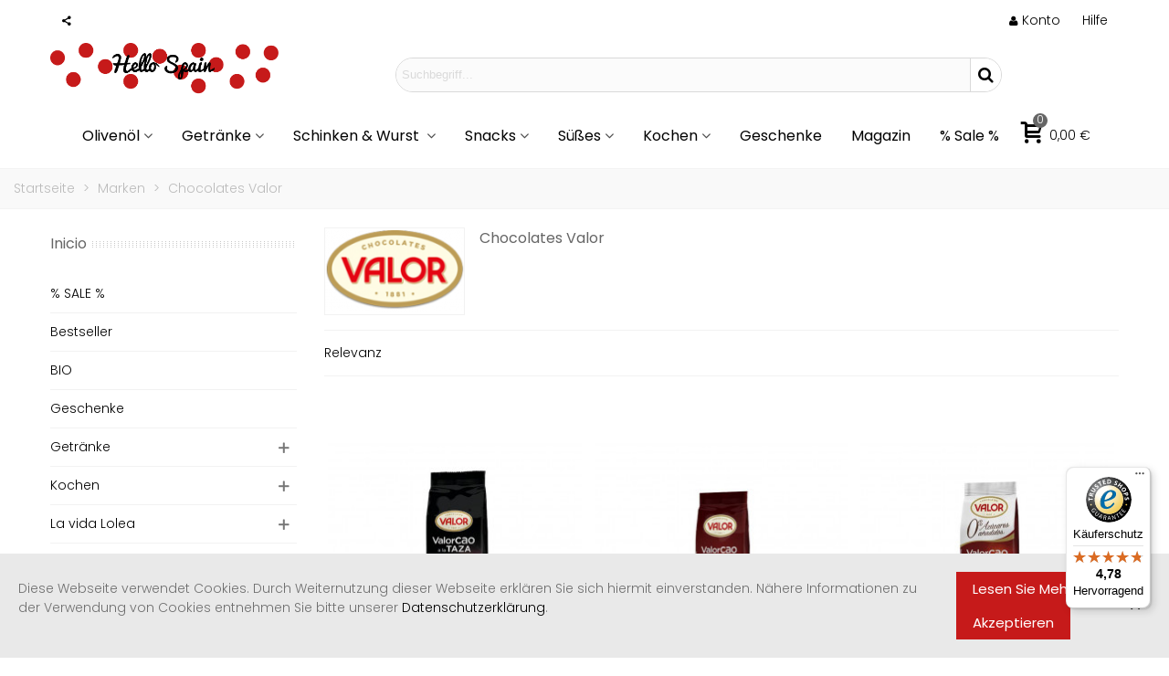

--- FILE ---
content_type: text/html; charset=utf-8
request_url: https://www.hellospain.de/61_chocolates-valor
body_size: 30075
content:
<!doctype html>
<html lang="de">

  <head>
	
	  
  <meta charset="utf-8">


  <meta http-equiv="x-ua-compatible" content="ie=edge">



  <title>Chocolates Valor online kaufen</title>
  <meta name="description" content="Hello Spain bietet Ausgesuchte Spezialitäten von den besten spanischen Manufakturen. Olivenöl, Wein, Iberico Schinken, Chorizo, Salchichon, Süsses. Anfangen zu genießen!">
  <meta name="keywords" content="chocolates valor">
      
                
                  

<!--st begin -->

    <meta name="viewport" content="width=device-width, maximum-scale=1, initial-scale=1.0" />

<!--st end -->

  <link rel="icon" type="image/vnd.microsoft.icon" href="https://www.hellospain.de/img/favicon.ico?1544656251">
  <link rel="shortcut icon" type="image/x-icon" href="https://www.hellospain.de/img/favicon.ico?1544656251">
  <!--st begin -->
    <link rel="apple-touch-icon" sizes="180x180" href="/stupload/stthemeeditor/ef0e38ddb4f1f0ee97563309cb263210.png?1545849116" />
      <link rel="icon" type="image/png" sizes="16x16" href="/stupload/stthemeeditor/bdea8fd94d999accb84de1a5ba1bfdc5.png?1545849116" />
      <link rel="icon" type="image/png" sizes="32x32" href="/stupload/stthemeeditor/30eba50727c0f4375e90e4c44b10295f.png?1545849116" />
      <link rel="manifest" href="/stupload/stthemeeditor/1/site.webmanifest?1545849116" crossorigin="use-credentials">
        <meta name="msapplication-config" content="https://www.hellospain.de//stupload/stthemeeditor/1/browserconfig.xml?1545849116">
    
<!--st end -->

    <link rel="stylesheet" href="https://fonts.googleapis.com/css?family=Poppins:300|Poppins|Vollkorn:regular|Poppins" media="all">
  <link rel="stylesheet" href="https://www.hellospain.de/themes/transformer/assets/cache/theme-8f1c7f1776.css" media="all">






    <script type="text/javascript" src="https://challenges.cloudflare.com/turnstile/v0/api.js" async></script>


  <script type="text/javascript">
        var addtocart_animation = 2;
        var baseDir = "\/";
        var cart_ajax = true;
        var click_on_header_cart = 1;
        var controller = "manufacturer";
        var go_to_shopping_cart = 0;
        var hover_display_cp = 1;
        var pixel_fc = "https:\/\/www.hellospain.de\/module\/pspixel\/FrontAjaxPixel";
        var prestashop = {"cart":{"products":[],"totals":{"total":{"type":"total","label":"Gesamt","amount":0,"value":"0,00\u00a0\u20ac"},"total_including_tax":{"type":"total","label":"Gesamt (inkl. MwSt.)","amount":0,"value":"0,00\u00a0\u20ac"},"total_excluding_tax":{"type":"total","label":"Gesamtpreis o. MwSt.","amount":0,"value":"0,00\u00a0\u20ac"}},"subtotals":{"products":{"type":"products","label":"Zwischensumme","amount":0,"value":"0,00\u00a0\u20ac"},"discounts":null,"shipping":{"type":"shipping","label":"Versand","amount":0,"value":""},"tax":null},"products_count":0,"summary_string":"0 Artikel","vouchers":{"allowed":1,"added":[]},"discounts":[],"minimalPurchase":30,"minimalPurchaseRequired":"Mindestbestellwert f\u00fcr diese Bestellung ist 30,00\u00a0\u20ac (zzgl. MwSt.). Aktuell betr\u00e4gt er nur 0,00\u00a0\u20ac (zzgl. MwSt.)."},"currency":{"id":1,"name":"Euro","iso_code":"EUR","iso_code_num":"978","sign":"\u20ac"},"customer":{"lastname":null,"firstname":null,"email":null,"birthday":null,"newsletter":null,"newsletter_date_add":null,"optin":null,"website":null,"company":null,"siret":null,"ape":null,"is_logged":false,"gender":{"type":null,"name":null},"addresses":[]},"language":{"name":"Deutsch (German)","iso_code":"de","locale":"de-DE","language_code":"de-de","is_rtl":"0","date_format_lite":"d.m.Y","date_format_full":"d.m.Y H:i:s","id":3},"page":{"title":"","canonical":null,"meta":{"title":"Chocolates Valor online kaufen","description":"Hello Spain bietet Ausgesuchte Spezialit\u00e4ten von den besten spanischen Manufakturen. Oliven\u00f6l, Wein, Iberico Schinken, Chorizo, Salchichon, S\u00fcsses. Anfangen zu genie\u00dfen!","keywords":"chocolates valor","robots":"index"},"page_name":"manufacturer","body_classes":{"lang-de":true,"lang-rtl":false,"country-ES":true,"currency-EUR":true,"layout-left-column":true,"page-manufacturer":true,"tax-display-disabled":true},"admin_notifications":[]},"shop":{"name":"Hello Spain","logo":"https:\/\/www.hellospain.de\/img\/hellospainde-logo-1497807280.jpg","stores_icon":"https:\/\/www.hellospain.de\/img\/hellospainde-logo_stores-1478121009.gif","favicon":"https:\/\/www.hellospain.de\/img\/favicon.ico"},"urls":{"base_url":"https:\/\/www.hellospain.de\/","current_url":"https:\/\/www.hellospain.de\/61_chocolates-valor","shop_domain_url":"https:\/\/www.hellospain.de","img_ps_url":"https:\/\/www.hellospain.de\/img\/","img_cat_url":"https:\/\/www.hellospain.de\/img\/c\/","img_lang_url":"https:\/\/www.hellospain.de\/img\/l\/","img_prod_url":"https:\/\/www.hellospain.de\/img\/p\/","img_manu_url":"https:\/\/www.hellospain.de\/img\/m\/","img_sup_url":"https:\/\/www.hellospain.de\/img\/su\/","img_ship_url":"https:\/\/www.hellospain.de\/img\/s\/","img_store_url":"https:\/\/www.hellospain.de\/img\/st\/","img_col_url":"https:\/\/www.hellospain.de\/img\/co\/","img_url":"https:\/\/www.hellospain.de\/themes\/transformer\/assets\/img\/","css_url":"https:\/\/www.hellospain.de\/themes\/transformer\/assets\/css\/","js_url":"https:\/\/www.hellospain.de\/themes\/transformer\/assets\/js\/","pic_url":"https:\/\/www.hellospain.de\/upload\/","pages":{"address":"https:\/\/www.hellospain.de\/direccion","addresses":"https:\/\/www.hellospain.de\/direcciones","authentication":"https:\/\/www.hellospain.de\/inicio-sesion","cart":"https:\/\/www.hellospain.de\/carrito","category":"https:\/\/www.hellospain.de\/index.php?controller=category","cms":"https:\/\/www.hellospain.de\/index.php?controller=cms","contact":"https:\/\/www.hellospain.de\/contactanos","discount":"https:\/\/www.hellospain.de\/descuento","guest_tracking":"https:\/\/www.hellospain.de\/seguimiento-cliente-no-registrado","history":"https:\/\/www.hellospain.de\/historial-compra","identity":"https:\/\/www.hellospain.de\/Identity","index":"https:\/\/www.hellospain.de\/","my_account":"https:\/\/www.hellospain.de\/mi-cuenta","order_confirmation":"https:\/\/www.hellospain.de\/confirmacion-pedido","order_detail":"https:\/\/www.hellospain.de\/index.php?controller=order-detail","order_follow":"https:\/\/www.hellospain.de\/seguimiento-pedido","order":"https:\/\/www.hellospain.de\/pedido","order_return":"https:\/\/www.hellospain.de\/index.php?controller=order-return","order_slip":"https:\/\/www.hellospain.de\/albaran","pagenotfound":"https:\/\/www.hellospain.de\/pagina-no-encontrada","password":"https:\/\/www.hellospain.de\/recuperacion-password","pdf_invoice":"https:\/\/www.hellospain.de\/index.php?controller=pdf-invoice","pdf_order_return":"https:\/\/www.hellospain.de\/index.php?controller=pdf-order-return","pdf_order_slip":"https:\/\/www.hellospain.de\/index.php?controller=pdf-order-slip","prices_drop":"https:\/\/www.hellospain.de\/bajamos-precios","product":"https:\/\/www.hellospain.de\/index.php?controller=product","search":"https:\/\/www.hellospain.de\/buscar","sitemap":"https:\/\/www.hellospain.de\/mapa-web","stores":"https:\/\/www.hellospain.de\/tiendas","supplier":"https:\/\/www.hellospain.de\/proveedor","register":"https:\/\/www.hellospain.de\/inicio-sesion?create_account=1","order_login":"https:\/\/www.hellospain.de\/pedido?login=1"},"alternative_langs":[],"theme_assets":"\/themes\/transformer\/assets\/","actions":{"logout":"https:\/\/www.hellospain.de\/?mylogout="},"no_picture_image":{"bySize":{"cart_default":{"url":"https:\/\/www.hellospain.de\/img\/p\/de-default-cart_default.jpg","width":70,"height":80},"small_default":{"url":"https:\/\/www.hellospain.de\/img\/p\/de-default-small_default.jpg","width":105,"height":120},"cart_default_2x":{"url":"https:\/\/www.hellospain.de\/img\/p\/de-default-cart_default_2x.jpg","width":140,"height":160},"small_default_2x":{"url":"https:\/\/www.hellospain.de\/img\/p\/de-default-small_default_2x.jpg","width":210,"height":240},"home_default":{"url":"https:\/\/www.hellospain.de\/img\/p\/de-default-home_default.jpg","width":280,"height":320},"medium_default":{"url":"https:\/\/www.hellospain.de\/img\/p\/de-default-medium_default.jpg","width":370,"height":423},"home_default_2x":{"url":"https:\/\/www.hellospain.de\/img\/p\/de-default-home_default_2x.jpg","width":560,"height":640},"large_default":{"url":"https:\/\/www.hellospain.de\/img\/p\/de-default-large_default.jpg","width":700,"height":800},"medium_default_2x":{"url":"https:\/\/www.hellospain.de\/img\/p\/de-default-medium_default_2x.jpg","width":740,"height":846},"large_default_2x":{"url":"https:\/\/www.hellospain.de\/img\/p\/de-default-large_default_2x.jpg","width":1200,"height":1372},"superlarge_default":{"url":"https:\/\/www.hellospain.de\/img\/p\/de-default-superlarge_default.jpg","width":1200,"height":1372},"superlarge_default_2x":{"url":"https:\/\/www.hellospain.de\/img\/p\/de-default-superlarge_default_2x.jpg","width":1200,"height":1372}},"small":{"url":"https:\/\/www.hellospain.de\/img\/p\/de-default-cart_default.jpg","width":70,"height":80},"medium":{"url":"https:\/\/www.hellospain.de\/img\/p\/de-default-home_default_2x.jpg","width":560,"height":640},"large":{"url":"https:\/\/www.hellospain.de\/img\/p\/de-default-superlarge_default_2x.jpg","width":1200,"height":1372},"legend":""}},"configuration":{"display_taxes_label":false,"display_prices_tax_incl":true,"is_catalog":false,"show_prices":true,"opt_in":{"partner":false},"quantity_discount":{"type":"discount","label":"Rabatt auf St\u00fcckzahl"},"voucher_enabled":1,"return_enabled":0},"field_required":[],"breadcrumb":{"links":[{"title":"Startseite","url":"https:\/\/www.hellospain.de\/"},{"title":"Marken","url":"https:\/\/www.hellospain.de\/fabricantes"},{"title":"Chocolates Valor","url":"https:\/\/www.hellospain.de\/61_chocolates-valor"}],"count":3},"link":{"protocol_link":"https:\/\/","protocol_content":"https:\/\/"},"time":1769881248,"static_token":"9eb357bafa3d13151c29fb959da95f16","token":"7e3ef8518717d736297385a7eda7447a","debug":false};
        var quick_search_as = true;
        var quick_search_as_min = 1;
        var quick_search_as_size = 6;
        var st_cart_page_url = "\/\/www.hellospain.de\/carrito?action=show";
        var st_maximum_already_message = "Sie haben bereits die maximale verf\u00fcgbare Menge f\u00fcr diesen Artikel.";
        var st_refresh_url = "\/\/www.hellospain.de\/module\/stshoppingcart\/ajax";
        var sttheme = {"cookie_domain":"www.hellospain.de","cookie_path":"\/","drop_down":0,"magnificpopup_tprev":"Previous","magnificpopup_tnext":"Next","magnificpopup_tcounter":"%curr% of %total%","theme_version":"4.7.2","ps_version":"1.7.8.11","is_rtl":0,"is_mobile_device":false,"gallery_image_type":"large_default","thumb_image_type":"cart_default","responsive_max":2,"fullwidth":0,"responsive":"1","product_view_swither":"0","infinite_scroll":"1","cate_pro_lazy":"1","sticky_column":"","filter_position":"","sticky_option":3,"product_thumbnails":"4","pro_thumnbs_per_fw":1,"pro_thumnbs_per_xxl":1,"pro_thumnbs_per_xl":1,"pro_thumnbs_per_lg":1,"pro_thumnbs_per_md":1,"pro_thumnbs_per_sm":1,"pro_thumnbs_per_xs":1,"pro_thumnbs_per_odd_fw":0,"pro_thumnbs_per_odd_xxl":0,"pro_thumnbs_per_odd_xl":0,"pro_thumnbs_per_odd_lg":0,"pro_thumnbs_per_odd_md":0,"pro_thumnbs_per_odd_sm":0,"pro_thumnbs_per_odd_xs":0,"pro_kk_per_fw":false,"pro_kk_per_xxl":false,"pro_kk_per_xl":false,"pro_kk_per_lg":false,"pro_kk_per_md":false,"pro_kk_per_sm":false,"pro_kk_per_xs":false,"categories_per_fw":"1","categories_per_xxl":"6","categories_per_xl":"5","categories_per_lg":"5","categories_per_md":"4","categories_per_sm":"3","categories_per_xs":"2","enable_zoom":0,"enable_thickbox":1,"retina":"1","sticky_mobile_header":"2","sticky_mobile_header_height":"0","use_mobile_header":"1","pro_image_column_md":"7","submemus_animation":0,"submemus_action":0,"pro_quantity_input":"2","popup_vertical_fit":"0","pro_tm_slider":"0","pro_tm_slider_cate":"0","buy_now":"0","lazyload_main_gallery":"0","product_views":false};
        var trustedshopseasyintegration_css = "https:\/\/www.hellospain.de\/modules\/trustedshopseasyintegration\/views\/css\/front\/front.2.0.3.css";
        var wrongemailaddress_stnewsletter = "Invalid email address";
      </script>

<!--st end -->

  
<style>#multilink_1 .custom_links_list{font-size:14px;}</style>
<style>#st_header .search_widget_block{width:680px;}#st_header .search_widget_text, #st_header .search_widget_btn{height:36px;}#st_header .search_widget_btn{line-height:34px;}#st_header .search_widget_text{background:#FBFBFB;}#st_header .search_widget_form_inner.input-group-with-border{border-radius:25px;}#st_header .search_widget_form_inner.input-group-with-border .form-control{border-top-left-radius:25px;border-bottom-left-radius:25px;}.is_rtl #st_header .search_widget_form_inner.input-group-with-border .form-control{border-radius:25px;border-top-left-radius:0;border-bottom-left-radius:0;}#st_header .search_widget_btn{border-top-right-radius:25px;border-bottom-right-radius:25px;}#st_header .search_widget_btn{color:#000000;}#st_header .search_widget_btn:hover{color:#ffffff;}#st_header .search_widget_btn{background:#ffffff;}#st_header .search_widget_btn:hover{background:#c61a1a;}</style>
<style>.top_bar_item.shopping_cart_style_0 .cart_icon_item, .top_bar_item.shopping_cart_style_2 .cart_icon_item, .top_bar_item.shopping_cart_style_3 .cart_icon_item{height:42px;line-height:40px;}.top_bar_item.shopping_cart_style_0 .ajax_cart_bag{min-width:42px;}.top_bar_item .cart_icon_item{color:#000000;}.top_bar_item.shopping_cart_style_0:hover .ajax_cart_bag{color:#ffffff;}.top_bar_item.shopping_cart_style_2:hover .cart_icon_item, .top_bar_item.shopping_cart_style_3:hover .cart_icon_item{color:#ffffff;}.top_bar_item.shopping_cart_style_0:hover .ajax_cart_bag{background:#c61a1a;}.top_bar_item.shopping_cart_style_2:hover .cart_icon_item, .top_bar_item.shopping_cart_style_3:hover .cart_icon_item{background:#c61a1a;}.top_bar_item.shopping_cart_style_0 .ajax_cart_bag.cart_icon_item{border-color:#ffffff;}</style>
<style>#st_news_letter_1 .st_news_letter_form_inner{max-width:258px;}#st_news_letter_1 .st_news_letter_input{height:35px;}#st_news_letter_1 .input-group-with-border{border-color:#444444;}#st_news_letter_2 .st_news_letter_form_inner{max-width:258px;}#st_news_letter_2 .st_news_letter_input{height:35px;}#st_news_letter_2 .input-group-with-border{border-color:#444444;}</style>
<style>#steasy_column_33{padding-top: 0px;}#steasy_column_33{padding-bottom: 0px;}#steasy_column_41{padding-top: 0px;}#steasy_column_41{padding-bottom: 0px;}#steasy_column_45{padding-top: 0px;}#steasy_column_45{padding-bottom: 0px;}#steasy_element_26.sttext_block{color: #000000;}#steasy_column_47{padding-top: 0px;}#steasy_column_47{padding-bottom: 0px;}#steasy_column_48{padding-top: 0px;}#steasy_column_48{padding-bottom: 0px;}#steasy_column_49{padding-top: 0px;}#steasy_column_49{padding-bottom: 0px;}#steasy_column_52{padding-top: 0px;}#steasy_column_52{padding-bottom: 0px;}#steasy_element_31.sttext_block{color: #000000;}#steasy_column_50{padding-top: 0px;}#steasy_column_50{padding-bottom: 0px;}#steasy_column_173{padding-top: 0px;}#steasy_column_173{padding-bottom: 0px;}#steasy_column_53{padding-top: 0px;}#steasy_column_53{padding-bottom: 0px;}#steasy_element_32.sttext_block{color: #000000;}#steasy_column_55{padding-top: 0px;}#steasy_column_55{padding-bottom: 0px;}#steasy_element_33.sttext_block{color: #000000;}#steasy_column_56{padding-top: 0px;}#steasy_column_56{padding-bottom: 0px;}#steasy_element_34.sttext_block{color: #000000;}#steasy_column_57{padding-top: 0px;}#steasy_column_57{padding-bottom: 0px;}#steasy_column_60{padding-top: 0px;}#steasy_column_60{padding-bottom: 0px;}#steasy_element_37.sttext_block{color: #000000;}#steasy_column_58{padding-top: 0px;}#steasy_column_58{padding-bottom: 0px;}#steasy_column_59{padding-top: 0px;}#steasy_column_59{padding-bottom: 0px;}#steasy_column_61{padding-top: 0px;}#steasy_column_61{padding-bottom: 0px;}#steasy_column_174{padding-top: 0px;}#steasy_column_174{padding-bottom: 0px;}#steasy_column_63{padding-top: 0px;}#steasy_column_63{padding-bottom: 0px;}#steasy_column_175{padding-top: 0px;}#steasy_column_175{padding-bottom: 0px;}#steasy_column_64{padding-top: 0px;}#steasy_column_64{padding-bottom: 0px;}#steasy_column_77{padding-top: 0px;}#steasy_column_77{padding-bottom: 0px;}#steasy_column_78{padding-top: 0px;}#steasy_column_78{padding-bottom: 0px;}#steasy_column_79{padding-top: 0px;}#steasy_column_79{padding-bottom: 0px;}#steasy_column_80{padding-top: 0px;}#steasy_column_80{padding-bottom: 0px;}#steasy_column_81{padding-top: 0px;}#steasy_column_81{padding-bottom: 0px;}#steasy_column_142{padding-top: 0px;}#steasy_column_142{padding-bottom: 0px;}#steasy_column_145{padding-top: 0px;}#steasy_column_145{padding-bottom: 0px;}#steasy_column_150{padding-top: 0px;}#steasy_column_150{padding-bottom: 0px;}#steasy_column_146{padding-top: 0px;}#steasy_column_146{padding-bottom: 0px;}#steasy_column_149{padding-top: 0px;}#steasy_column_149{padding-bottom: 0px;}#steasy_column_151{padding-top: 0px;}#steasy_column_151{padding-bottom: 0px;}#steasy_element_101.sttext_block{padding-top: 0px;}#steasy_element_101.sttext_block{padding-bottom: 0px;}#steasy_column_153{padding-top: 0px;}#steasy_column_153{padding-bottom: 0px;}#steasy_element_102.sttext_block{color: #333333;}#steasy_column_157{padding-top: 0px;}#steasy_column_157{padding-bottom: 0px;}#steasy_column_159{padding-top: 0px;}#steasy_column_159{padding-bottom: 0px;}#steasy_column_161{padding-top: 0px;}#steasy_column_161{padding-bottom: 0px;}#steasy_column_162{padding-top: 0px;}#steasy_column_162{padding-bottom: 0px;}#steasy_element_105 .easy_icon_with_text_2_3 .easy_icon{background-color: #808080;}#steasy_element_105 .easy_icon_with_text_2_3:hover .easy_icon{background-color: #c61a1a;}#steasy_column_163{padding-top: 0px;}#steasy_column_163{padding-bottom: 0px;}#steasy_element_106 .easy_icon_with_text_2_3 .easy_icon{background-color: #808080;}#steasy_element_106 .easy_icon_with_text_2_3:hover .easy_icon{background-color: #c61a1a;}#steasy_column_165{padding-top: 0px;}#steasy_column_165{padding-bottom: 0px;}#steasy_element_109 .easy_icon_with_text_2_3 .easy_icon{background-color: #808080;}#steasy_element_109 .easy_icon_with_text_2_3:hover .easy_icon{background-color: #c61a1a;}#steasy_column_200{padding-top: 0px;}#steasy_column_200{padding-bottom: 0px;}#steasy_column_166{padding-top: 0px;}#steasy_column_166{padding-bottom: 0px;}#steasy_column_179{padding-top: 0px;}#steasy_column_179{padding-bottom: 0px;}#steasy_column_180{padding-top: 0px;}#steasy_column_180{padding-bottom: 0px;}#steasy_column_181{padding-top: 0px;}#steasy_column_181{padding-bottom: 0px;}#steasy_column_182{padding-top: 0px;}#steasy_column_182{padding-bottom: 0px;}#steasy_column_190{padding-top: 0px;}#steasy_column_190{padding-bottom: 0px;}#steasy_column_191{padding-top: 0px;}#steasy_column_191{padding-bottom: 0px;}#steasy_column_192{padding-top: 0px;}#steasy_column_192{padding-bottom: 0px;}#steasy_column_193{padding-top: 0px;}#steasy_column_193{padding-bottom: 0px;}#steasy_column_194{padding-top: 0px;}#steasy_column_194{padding-bottom: 0px;}</style>
<style>.st_banner_block_1 .st_image_layered_description, a.st_banner_block_1 , .st_banner_block_1 .st_image_layered_description a{color:#ffffff;} .st_banner_block_1 .separater{border-color:#ffffff;}.st_banner_block_2 .st_image_layered_description, a.st_banner_block_2 , .st_banner_block_2 .st_image_layered_description a{color:#ffffff;} .st_banner_block_2 .separater{border-color:#ffffff;}.st_banner_block_3 .st_image_layered_description, a.st_banner_block_3 , .st_banner_block_3 .st_image_layered_description a{color:#ffffff;} .st_banner_block_3 .separater{border-color:#ffffff;}.st_banner_block_9 .st_image_layered_description, a.st_banner_block_9 , .st_banner_block_9 .st_image_layered_description a{color:#ffffff;} .st_banner_block_9 .separater{border-color:#ffffff;}.st_banner_block_10 .st_image_layered_description, a.st_banner_block_10 , .st_banner_block_10 .st_image_layered_description a{color:#ffffff;} .st_banner_block_10 .separater{border-color:#ffffff;}.st_banner_block_11 .st_image_layered_description, a.st_banner_block_11 , .st_banner_block_11 .st_image_layered_description a{color:#ffffff;} .st_banner_block_11 .separater{border-color:#ffffff;}</style>
<style>.stfeaturedslider_container.products_container{background-color:#ffffff;}</style>
<style>.sthomenew_container .product_list.grid .product_list_item{padding-left:8px;padding-right:8px;}.sthomenew_container .product_list.grid{margin-left:-8px;margin-right:-8px;}.sthomenew_container.products_container{background-color:#ffffff;}</style>
        <meta property="og:site_name" content="Hello Spain" />
    <meta property="og:url" content="https://www.hellospain.de/61_chocolates-valor" />
        <meta property="og:type" content="product" />
    <meta property="og:title" content="Chocolates Valor online kaufen" />
    <meta property="og:description" content="Hello Spain bietet Ausgesuchte Spezialitäten von den besten spanischen Manufakturen. Olivenöl, Wein, Iberico Schinken, Chorizo, Salchichon, Süsses. Anfangen zu genießen!" />
        <meta property="og:image" content="https://www.hellospain.de/img/m/61.jpg" />
    <meta property="og:image:width" content="174">
    <meta property="og:image:height" content="102">
    <meta property="og:image:alt" content="Chocolates Valor online kaufen">
        <style>.social_share_2{color:#000!important;}.social_share_2{background-color:#ffffff!important;}.social_share_2:hover{color:#c61a1a!important;}.social_share_2:hover{background-color:#ffffff!important;}.social_share_3{color:#000!important;}.social_share_3{background-color:#ffffff!important;}.social_share_3:hover{color:#c61a1a!important;}.social_share_3:hover{background-color:#ffffff!important;}</style>
<style>#st_notification_1 {padding-top:20px;padding-bottom:20px;}#st_notification_1 {padding-left:20px;padding-right:20px;}#st_notification_1 {background:rgba(222,222,222,1);}#st_notification_1 {background-image:url(https://www.hellospain.de/modules/stnotification/views/img/demo1cookiesbg.jpg);background-repeat: no-repeat; background-size: cover; background-position: center top;}#st_notification_1 .style_content .notification_buttons .btn{color:#FFFFFF;}#st_notification_1 .style_content .notification_buttons .btn{background-color:#C61A1A;border-color:#C61A1A;}#st_notification_1{-webkit-box-shadow: 0px 0px 0px rgba(0,0,0,0.00); -moz-box-shadow: 0px 0px 0px rgba(0,0,0,0.00); box-shadow: 0px 0px 0px rgba(0,0,0,0.00); }#st_notification_2{max-width:320px;}#st_notification_2 {padding-top:50px;padding-bottom:50px;}#st_notification_2 {padding-left:20px;padding-right:20px;}#st_notification_2 {background-image:url(https://www.hellospain.de/modules/stnotification/views/img/demo1cookiesbg.jpg);background-repeat: no-repeat; background-size: cover; background-position: center top;}#st_notification_2{-webkit-box-shadow: 0px 0px 0px rgba(0,0,0,0.00); -moz-box-shadow: 0px 0px 0px rgba(0,0,0,0.00); box-shadow: 0px 0px 0px rgba(0,0,0,0.00); }</style>
<style> .breadcrumb_spacing{height:20px;} #page_banner_container_1 .breadcrumb_nav, #page_banner_container_1 .breadcrumb_nav a{color: #bbbbbb;} #page_banner_container_1 .style_content, #page_banner_container_1 .style_content a{color: #bbbbbb;} #page_banner_container_1 .breadcrumb_nav a{color: #bbbbbb;} #page_banner_container_1 .style_content a{color: #bbbbbb;} #page_banner_container_1 .breadcrumb_nav a:hover{color: #c61a1a;} #page_banner_container_1 .style_content a:hover{color: #c61a1a;} #page_banner_container_1 {background-color: #F9F9F9;} #page_banner_container_1 {border-color: #F3F3F3;} #page_banner_container_1 {border-top-width: 1px;} #page_banner_container_1 {border-bottom-width: 1px;} #page_banner_container_1 {padding-top: 11px;} #page_banner_container_1 {padding-bottom: 11px;} #page_banner_container_1 {margin-top:5px;}</style>
<style>#side_mobile_nav{right: 0; left: auto; border-left-width: 4px;border-right-width: 0;}.is_rtl #side_mobile_nav{left: 0; right: auto;border-left-width:0;border-right-width: 4px;}#side_products_cart{right: 0; left: auto; border-left-width: 4px;border-right-width: 0;}.is_rtl #side_products_cart{left: 0; right: auto;border-left-width:0;border-right-width: 4px;}#side_stmobilemenu{right: auto; left: 0; border-left-width: 0;border-right-width: 4px;}.is_rtl #side_stmobilemenu{left: auto; right: 0;border-left-width:4px;border-right-width: 0;}#side_search{right: auto; left: 0; border-left-width: 0;border-right-width: 4px;}.is_rtl #side_search{left: auto; right: 0;border-left-width:4px;border-right-width: 0;}#rightbar{-webkit-flex-grow: 0; -moz-flex-grow: 0; flex-grow: 0; -ms-flex-positive: 0;}#leftbar{-webkit-flex-grow: 0; -moz-flex-grow: 0; flex-grow: 0; -ms-flex-positive: 0;}.st-menu{bottom:0;}#body_wrapper{padding-bottom: 0;}.mobile_device.use_mobile_header .st-menu{bottom:0;}.mobile_device.use_mobile_header #body_wrapper{padding-bottom: 0;}@media only screen and (max-width: 991px) {.layout-left-column.slide_lr_column .st-menu,.layout-right-column.slide_lr_column .st-menu,.layout-both-columns.slide_lr_column .st-menu{bottom:50px;}.layout-left-column.slide_lr_column #body_wrapper,.layout-right-column.slide_lr_column #body_wrapper,.layout-both-columns.slide_lr_column #body_wrapper{padding-bottom: 50px;}}@media only screen and (max-width: 991px) {.mobile_device.use_mobile_header.layout-left-column.slide_lr_column .st-menu,.mobile_device.use_mobile_header.layout-right-column.slide_lr_column .st-menu,.mobile_device.use_mobile_header.layout-both-columns.slide_lr_column .st-menu{bottom:50px;}.mobile_device.use_mobile_header.layout-left-column.slide_lr_column #body_wrapper,.mobile_device.use_mobile_header.layout-right-column.slide_lr_column #body_wrapper,.mobile_device.use_mobile_header.layout-both-columns.slide_lr_column #body_wrapper{padding-bottom: 50px;}}#rightbar{top:auto; bottom:0%;}#leftbar{top:auto; bottom:0%;}</style>
<style>.st_sticker_7{color:#ffffff;}.st_sticker_7{background:rgba(198,26,26,1);}.st_sticker_7{background:rgba(198,26,26,1);}.pro_first_box .st_sticker_7.flag_1:before, .pro_first_box .st_sticker_7.flag_2:before{border-top-color:#c61a1a;border-bottom-color:#c61a1a;}.st_sticker_7{border-width:0px;}.st_sticker_7{-webkit-border-radius: 35px;-moz-border-radius: 35px;border-radius: 35px;}.st_sticker_7{width:40px;}.st_sticker_7{height:20px;line-height:20px;}.pro_first_box .st_sticker_7.flag_1:before, .pro_first_box .st_sticker_7.flag_2:before{height:20px;width:10px;border-width:10px;}.pro_first_box .st_sticker_7.flag_1:before, .pro_first_box .st_sticker_7.flag_2:before{top:-0px;}.pro_first_box .st_sticker_7.flag_1:before{right:-10px;}.pro_first_box .st_sticker_7.flag_2:before{left:-10px;}.st_sticker_7{font-size:13px;}.st_sticker_7{font-family: Poppins;}.st_sticker_7{font-weight:normal;}.st_sticker_7{right:22px;}.st_sticker_7{top:22px;}.st_sticker_2{color:#ffffff;}.st_sticker_2{background:rgba(255,138,0,1);}.st_sticker_2{background:rgba(255,138,0,1);}.pro_first_box .st_sticker_2.flag_1:before, .pro_first_box .st_sticker_2.flag_2:before{border-top-color:#FF8A00;border-bottom-color:#FF8A00;}.st_sticker_2{border-width:0px;}.st_sticker_2{-webkit-border-radius: 35px;-moz-border-radius: 35px;border-radius: 35px;}.st_sticker_2{width:40px;}.st_sticker_2{height:20px;line-height:20px;}.pro_first_box .st_sticker_2.flag_1:before, .pro_first_box .st_sticker_2.flag_2:before{height:20px;width:10px;border-width:10px;}.pro_first_box .st_sticker_2.flag_1:before, .pro_first_box .st_sticker_2.flag_2:before{top:-0px;}.pro_first_box .st_sticker_2.flag_1:before{right:-10px;}.pro_first_box .st_sticker_2.flag_2:before{left:-10px;}.st_sticker_2{font-size:13px;}.st_sticker_2{font-family: Poppins;}.st_sticker_2{font-weight:normal;}.st_sticker_2{right:22px;}.st_sticker_2{top:52px;}.st_sticker_4{border-color:#999999;}.st_sticker_4{border-width:2px;}.pro_first_box .st_sticker_4.flag_1:before, .pro_first_box .st_sticker_4.flag_2:before{top:-2px;}.pro_first_box .st_sticker_4.flag_1:before{right:-13px;}.pro_first_box .st_sticker_4.flag_2:before{left:-13px;}</style>
<script async src="https://www.googletagmanager.com/gtag/js?id=G-YSZH9YHFZL"></script>
<script>
  window.dataLayer = window.dataLayer || [];
  function gtag(){dataLayer.push(arguments);}
  gtag('js', new Date());
  gtag(
    'config',
    'G-YSZH9YHFZL',
    {
      'debug_mode':false
                      }
  );
</script>

    <script id="mcjs">
        !function(c,h,i,m,p){m=c.createElement(h),p=c.getElementsByTagName(h)[0],m.async=1,m.src=i,p.parentNode.insertBefore(m,p)}(document,"script","https://chimpstatic.com/mcjs-connected/js/users/8136855988570cde3d12bba5f/7a13138ff8e4db0619bc4f520.js");     </script>
<!-- Facebook Pixel Code -->

    <script>

    !function(f,b,e,v,n,t,s)
    {if(f.fbq)return;n=f.fbq=function(){n.callMethod? n.callMethod.apply(n,arguments):n.queue.push(arguments)};
    if(!f._fbq)f._fbq=n;n.push=n;n.loaded=!0;n.version='2.0';n.agent='plprestashop-download'; // n.agent to keep because of partnership
    n.queue=[];t=b.createElement(e);t.async=!0;
    t.src=v;s=b.getElementsByTagName(e)[0];
    s.parentNode.insertBefore(t,s)}(window, document,'script', 'https://connect.facebook.net/en_US/fbevents.js');
    fbq('init', '2079409895603830');
    fbq('track', 'PageView');

    </script>

<noscript>
<img height="1" width="1" style="display:none" src="https://www.facebook.com/tr?id=2079409895603830&ev=PageView&noscript=1"/>
</noscript>

<!-- End Facebook Pixel Code -->

<!-- DO NOT MODIFY -->
<!-- End Facebook Pixel Code -->

<!-- Set Facebook Pixel Product Export -->
<!-- END OF Set Facebook Pixel Product Export -->



	
  </head>
  <body id="manufacturer" class="manufacturer lang-de country-es currency-eur layout-left-column page-manufacturer tax-display-disabled  manufacturer-id-61  lang_de  dropdown_menu_event_0 
   desktop_device  slide_lr_column        is_logged_0 	 show-left-column hide-right-column 
  ">	
      
    
	<div id="st-container" class="st-container st-effect-0">
	  <div class="st-pusher">
		<div class="st-content"><!-- this is the wrapper for the content -->
		  <div class="st-content-inner">
	<!-- off-canvas-end -->

	<main id="body_wrapper">
	  <div id="page_wrapper" class="" >
	  
			  
	  <div class="header-container   header_sticky_option_3">
	  <header id="st_header" class="animated fast">
		
		  
    

            <div id="top_bar" class="nav_bar space-s  hide_when_sticky " >
      <div class="wide_container_box wide_container">
        <div id="top_bar_container" class="container">
          <div id="top_bar_row" class="flex_container">
            <nav id="nav_left" class="flex_float_left"><div class="flex_box">    <!-- MODULE st stsocial -->
<div class="top_bar_item dropdown_wrap pro_right_item">
    <div class="dropdown_tri dropdown_tri_in header_item ">
        <i class="fto-share-1"></i><i class="fto-angle-down arrow_down arrow"></i><i class="fto-angle-up arrow_up arrow"></i>
    </div>
    <div class="dropdown_list">
        <div class="dropdown_box">
                    	 <!-- MODULE st stsocial -->
	<div class="social_share_block social_size_2 flex_container flex_left">
					    <a href="https://www.facebook.com/hellospain.de?url=https%3A%2F%2Fwww.hellospain.de%2F61_chocolates-valor" class="social_share_item social_share_2  social_share_facebook  " title="Share on Facebook" target="_blank" rel="nofollow"><i class="fto-facebook"></i></a>
							    <a href="https://www.instagram.com/hellospain.de/?url=https%3A%2F%2Fwww.hellospain.de%2F61_chocolates-valor" class="social_share_item social_share_3  " title="Share on Instagram" target="_blank" rel="nofollow"><i class="fto-instagram-1"></i></a>
				</div>
	 <!-- /MODULE st stsocial -->
                </div>
    </div>
</div>
<!-- /MODULE st stsocial -->
</div></nav>
            <nav id="nav_center" class="flex_float_center"><div class="flex_box"></div></nav>
            <nav id="nav_right" class="flex_float_right"><div class="flex_box"><!-- MODULE st stcustomersignin -->
						<a class="login top_bar_item header_icon_btn_2" href="https://www.hellospain.de/mi-cuenta" rel="nofollow" title="Mein Konto"><span class="header_item"><span class="header_icon_btn_icon header_v_align_m  mar_r4 "><i class="fto-user icon_btn fs_lg"></i></span><span class="header_icon_btn_text header_v_align_m">Konto</span></span></a>
		<!-- /MODULE st stcustomersignin --><!-- MODULE st stmultilink -->
    <div id="multilink_1" class="stlinkgroups_top dropdown_wrap first-item top_bar_item"><div class="dropdown_tri  dropdown_tri_in  header_item" aria-haspopup="true" aria-expanded="false"><span id="multilink_lable_1">Hilfe</span><i class="fto-angle-down arrow_down arrow"></i><i class="fto-angle-up arrow_up arrow"></i></div>                <div class="dropdown_list" aria-labelledby="multilink_lable_1">
            <ul class="dropdown_list_ul dropdown_box custom_links_list ">
    		    			<li>
            		<a href="https://www.hellospain.de/contactanos" class="dropdown_list_item" title="Kontakt"  >
                        Kontakt
            		</a>
    			</li>
    		    			<li>
            		<a href="https://www.hellospain.de/content/1-entrega" class="dropdown_list_item" title="Versand"  >
                        Versand
            		</a>
    			</li>
    		    		</ul>
        </div>
            </div>
<!-- /MODULE st stmultilink -->
</div></nav>
          </div>
        </div>          
      </div>
    </div>
  

  <section id="mobile_bar" class="animated fast">
    <div class="container">
      <div id="mobile_bar_top" class="flex_container">
                  <div id="mobile_bar_left">
            <div class="flex_container">
              
            	                <!-- MODULE st stsidebar -->
	<a id="rightbar_4"  href="javascript:;" class="mobile_bar_tri  menu_mobile_bar_tri mobile_bar_item  " data-name="side_stmobilemenu" data-direction="open_bar_left" rel="nofollow" title="Menu">
	    <i class="fto-menu fs_xl"></i>
	    <span class="mobile_bar_tri_text">Menu</span>
	</a>
		<a id="rightbar_17" data-name="side_search" data-direction="open_bar_left"  href="javascript:;" class="mobile_bar_tri  search_mobile_bar_tri mobile_bar_item" rel="nofollow" title="Suchbegriff...">
	    <i class="fto-search-1 fs_xl"></i>
	    <span class="mobile_bar_tri_text">Suchbegriff...</span>
	</a>
	<!-- /MODULE st stsidebar -->
              
            </div>
          </div>
          <div id="mobile_bar_center" class="flex_child">
            <div class="flex_container  flex_center ">              
            	                            <a class="mobile_logo" href="https://www.hellospain.de/" title="Hello Spain">
              <img class="logo" src="https://www.hellospain.de/img/hellospainde-logo-1497807280.jpg"  alt="Hello Spain" width="907" height="247"/>
            </a>
        
              	              <!-- MODULE st stsidebar -->
<!-- /MODULE st stsidebar -->
              
            </div>
          </div>
          <div id="mobile_bar_right">
            <div class="flex_container"><!-- MODULE st stsidebar -->
	<a id="rightbar_5"  href="javascript:;" class="mobile_bar_tri  customer_mobile_bar_tri mobile_bar_item " data-name="side_mobile_nav" data-direction="open_bar_right" rel="nofollow" title="Settings">
	    <i class="fto-user fs_xl"></i>
	    <span class="mobile_bar_tri_text">Settings</span>
	</a>
	<a id="rightbar_1" rel="nofollow" title="Mein Warenkorb ansehen"  href="javascript:;" class="mobile_bar_tri  cart_mobile_bar_tri mobile_bar_item shopping_cart_style_2" data-name="side_products_cart" data-direction="open_bar_right">
		<div class="ajax_cart_bag">
						<span class="ajax_cart_quantity amount_circle ">0</span>			<span class="ajax_cart_bg_handle"></span>
			<i class="fto-glyph icon_btn  fs_xl"></i>
		</div>
		<span class="mobile_bar_tri_text">Cart</span>
	</a>
<!-- /MODULE st stsidebar --></div>
          </div>
      </div>
      <div id="mobile_bar_bottom" class="flex_container">
        <!-- MODULE st stsidebar -->
<!-- /MODULE st stsidebar -->
      </div>
    </div>
  </section>


    <div id="header_primary" class=" hide_when_sticky ">
    <div class="wide_container_box wide_container">
      <div id="header_primary_container" class="container">
        <div id="header_primary_row" class="flex_container  logo_left ">
                                  <div id="header_left" class="">
            <div class="flex_container header_box  flex_left ">
                                        <div class="logo_box">
          <div class="slogan_horizon">
            <a class="shop_logo" href="https://www.hellospain.de/" title="Hello Spain">
                <img class="logo" src="https://www.hellospain.de/img/hellospainde-logo-1497807280.jpg"  alt="Hello Spain" width="907" height="247"/>
            </a>
                      </div>
                  </div>
        
                                        </div>
          </div>
            <div id="header_center" class="">
              <div class="flex_container header_box  flex_center ">
                                              <!-- MODULE st stsearchbar -->
<div class="search_widget_block search_widget_0  stsearchbar_builder top_bar_item ">
<div class="search_widget" data-search-controller-url="//www.hellospain.de/buscar">
	<form method="get" action="//www.hellospain.de/buscar" class="search_widget_form">
		<input type="hidden" name="controller" value="search">
		<div class="search_widget_form_inner input-group round_item js-parent-focus input-group-with-border">
	      <input type="text" class="form-control search_widget_text js-child-focus" name="s" value="" placeholder="Suchbegriff...">
	      <span class="input-group-btn">
	        <button class="btn btn-search btn-no-padding btn-spin search_widget_btn link_color icon_btn" type="submit"><i class="fto-search-1"></i><span class="icon_text">Suchbegriff...</span></button>
	      </span>
	    </div>

	</form>
	<div class="search_results  search_show_img  search_show_name  search_show_price "></div>
	<a href="javascript:;" title="More products." rel="nofollow" class="display_none search_more_products go">Click for more products.</a>
	<div class="display_none search_no_products">No products were found.</div>
</div>
</div>
<!-- /MODULE st stsearchbar -->
                              </div>
            </div>
          <div id="header_right" class="">
            <div id="header_right_top" class="flex_container header_box  flex_right ">
                
            </div>
                <div id="header_right_bottom" class="flex_container header_box  flex_right ">
                                </div>
          </div>
        </div>
      </div>
    </div>
  </div>
    <div class="nav_full_container  hide_when_sticky "></div>


  <div id="easymenu_container" class="easymenu_bar"></div>
              <section id="top_extra" class="main_menu_has_widgets_1">
      <div class="">
      <div class="st_mega_menu_container animated fast">
      <div class="container">
        <div id="top_extra_container" class="flex_container  flex_center ">
            <!-- MODULE st stmegamenu -->
	<nav id="st_mega_menu_wrap" class="">
		<ul class="st_mega_menu clearfix mu_level_0">
								<li id="st_menu_2" class="ml_level_0 m_alignment_0">
			<a id="st_ma_2" href="https://www.hellospain.de/19-olivenoel-andalusien" class="ma_level_0 is_parent" title="Olivenöl Andalusien">Olivenöl</a>
								<div class="stmenu_sub style_wide col-md-12">
		<div class="row m_column_row">
																			<div id="st_menu_column_1" class="col-md-3">
																											<div id="st_menu_block_6">
																<ul class="mu_level_1">
									<li class="ml_level_1">
										<a id="st_ma_6" href="https://www.hellospain.de/225-frisches-olivenoel-2023-2024" title="Frisches Olivenöl 2023-2024"  class="ma_level_1 ma_item">Frisches Olivenöl 2023-2024</a>
																			</li>
								</ul>	
							</div>
																																						<div id="st_menu_block_7">
																<ul class="mu_level_1">
									<li class="ml_level_1">
										<a id="st_ma_7" href="https://www.hellospain.de/140-picual-olivenoel" title="Picual Olivenöl"  class="ma_level_1 ma_item">Picual Olivenöl</a>
																			</li>
								</ul>	
							</div>
																																						<div id="st_menu_block_8">
																<ul class="mu_level_1">
									<li class="ml_level_1">
										<a id="st_ma_8" href="https://www.hellospain.de/141-arbequina-olivenoel" title="Arbequina Olivenöl"  class="ma_level_1 ma_item">Arbequina Olivenöl</a>
																			</li>
								</ul>	
							</div>
																																						<div id="st_menu_block_9">
																<ul class="mu_level_1">
									<li class="ml_level_1">
										<a id="st_ma_9" href="https://www.hellospain.de/142-hojiblanca" title="Hojiblanca"  class="ma_level_1 ma_item">Hojiblanca</a>
																			</li>
								</ul>	
							</div>
																		</div>
																				<div id="st_menu_column_2" class="col-md-3">
																											<div id="st_menu_block_10">
																<ul class="mu_level_1">
									<li class="ml_level_1">
										<a id="st_ma_10" href="https://www.hellospain.de/143-naturtrueb" title="Naturtrüb"  class="ma_level_1 ma_item">Naturtrüb</a>
																			</li>
								</ul>	
							</div>
																																						<div id="st_menu_block_11">
																<ul class="mu_level_1">
									<li class="ml_level_1">
										<a id="st_ma_11" href="https://www.hellospain.de/145-baena-olivenoel-dop" title="Baena Olivenöl D.O.P."  class="ma_level_1 ma_item">Baena Olivenöl D.O.P.</a>
																			</li>
								</ul>	
							</div>
																																						<div id="st_menu_block_12">
																<ul class="mu_level_1">
									<li class="ml_level_1">
										<a id="st_ma_12" href="https://www.hellospain.de/174-priego-olivenoel-dop" title="Priego Olivenöl D.O.P."  class="ma_level_1 ma_item">Priego Olivenöl D.O.P.</a>
																			</li>
								</ul>	
							</div>
																																						<div id="st_menu_block_13">
																<ul class="mu_level_1">
									<li class="ml_level_1">
										<a id="st_ma_13" href="https://www.hellospain.de/144-bio" title="Bio"  class="ma_level_1 ma_item">Bio</a>
																			</li>
								</ul>	
							</div>
																																						<div id="st_menu_block_14">
																<ul class="mu_level_1">
									<li class="ml_level_1">
										<a id="st_ma_14" href="https://www.hellospain.de/146-olivenoel-5-liter" title="Olivenöl 5 Liter"  class="ma_level_1 ma_item">Olivenöl 5 Liter</a>
																			</li>
								</ul>	
							</div>
																																						<div id="st_menu_block_15">
																<ul class="mu_level_1">
									<li class="ml_level_1">
										<a id="st_ma_15" href="https://www.hellospain.de/147-500-ml" title="500 ml"  class="ma_level_1 ma_item">500 ml</a>
																			</li>
								</ul>	
							</div>
																		</div>
																				<div id="st_menu_column_3" class="col-md-3">
																											<div id="st_menu_block_130">
																<ul class="mu_level_1">
									<li class="ml_level_1">
										<a id="st_ma_130" href="https://www.hellospain.de/184-almazaras-de-la-subbetica" title="Almazaras de la Subbética"  class="ma_level_1 ma_item">Almazaras de la Subbética</a>
																			</li>
								</ul>	
							</div>
																																						<div id="st_menu_block_16">
																<ul class="mu_level_1">
									<li class="ml_level_1">
										<a id="st_ma_16" href="https://www.hellospain.de/182-castillo-de-canena-olivenoel" title="Castillo de Canena"  class="ma_level_1 ma_item">Castillo de Canena</a>
																			</li>
								</ul>	
							</div>
																																						<div id="st_menu_block_135">
																<ul class="mu_level_1">
									<li class="ml_level_1">
										<a id="st_ma_135" href="https://www.hellospain.de/218-cortijo-del-prado" title="Cortijo del Prado"  class="ma_level_1 ma_item">Cortijo del Prado</a>
																			</li>
								</ul>	
							</div>
																																						<div id="st_menu_block_17">
																<ul class="mu_level_1">
									<li class="ml_level_1">
										<a id="st_ma_17" href="https://www.hellospain.de/185-finca-duernas" title="Finca Duernas"  class="ma_level_1 ma_item">Finca Duernas</a>
																			</li>
								</ul>	
							</div>
																																						<div id="st_menu_block_142">
																<ul class="mu_level_1">
									<li class="ml_level_1">
										<a id="st_ma_142" href="https://www.hellospain.de/221-fuenroble" title="Fuenroble"  class="ma_level_1 ma_item">Fuenroble</a>
																			</li>
								</ul>	
							</div>
																																						<div id="st_menu_block_18">
																<ul class="mu_level_1">
									<li class="ml_level_1">
										<a id="st_ma_18" href="https://www.hellospain.de/179-german-baena" title="German Baena"  class="ma_level_1 ma_item">German Baena</a>
																			</li>
								</ul>	
							</div>
																																						<div id="st_menu_block_19">
																<ul class="mu_level_1">
									<li class="ml_level_1">
										<a id="st_ma_19" href="https://www.hellospain.de/183-knolive" title="Knolive"  class="ma_level_1 ma_item">Knolive</a>
																			</li>
								</ul>	
							</div>
																																						<div id="st_menu_block_20">
																<ul class="mu_level_1">
									<li class="ml_level_1">
										<a id="st_ma_20" href="https://www.hellospain.de/187-la-flor-del-olivo" title="La Flor del Olivo"  class="ma_level_1 ma_item">La Flor del Olivo</a>
																			</li>
								</ul>	
							</div>
																																						<div id="st_menu_block_131">
																<ul class="mu_level_1">
									<li class="ml_level_1">
										<a id="st_ma_131" href="https://www.hellospain.de/181-la-union-corporativa-fresco-los-omeya" title="Los Omeya"  class="ma_level_1 ma_item">Los Omeya</a>
																			</li>
								</ul>	
							</div>
																																						<div id="st_menu_block_132">
																<ul class="mu_level_1">
									<li class="ml_level_1">
										<a id="st_ma_132" href="https://www.hellospain.de/186-luque" title="Luque"  class="ma_level_1 ma_item">Luque</a>
																			</li>
								</ul>	
							</div>
																		</div>
																				<div id="st_menu_column_4" class="col-md-3">
																											<div id="st_menu_block_139">
																<ul class="mu_level_1">
									<li class="ml_level_1">
										<a id="st_ma_139" href="https://www.hellospain.de/207-nunez-de-prado" title="Nuñez de Prado"  class="ma_level_1 ma_item">Nuñez de Prado</a>
																			</li>
								</ul>	
							</div>
																																						<div id="st_menu_block_21">
																<ul class="mu_level_1">
									<li class="ml_level_1">
										<a id="st_ma_21" href="https://www.hellospain.de/209-omed" title="OMED"  class="ma_level_1 ma_item">OMED</a>
																			</li>
								</ul>	
							</div>
																																						<div id="st_menu_block_27">
																<ul class="mu_level_1">
									<li class="ml_level_1">
										<a id="st_ma_27" href="https://www.hellospain.de/190-oro-bailen" title="Oro Bailen"  class="ma_level_1 ma_item">Oro Bailen</a>
																			</li>
								</ul>	
							</div>
																																						<div id="st_menu_block_133">
																<ul class="mu_level_1">
									<li class="ml_level_1">
										<a id="st_ma_133" href="https://www.hellospain.de/210-oro-del-desierto" title="Oro del desierto"  class="ma_level_1 ma_item">Oro del desierto</a>
																			</li>
								</ul>	
							</div>
																																						<div id="st_menu_block_22">
																<ul class="mu_level_1">
									<li class="ml_level_1">
										<a id="st_ma_22" href="https://www.hellospain.de/180-pena-de-baena" title="Peña de Baena"  class="ma_level_1 ma_item">Peña de Baena</a>
																			</li>
								</ul>	
							</div>
																																						<div id="st_menu_block_24">
																<ul class="mu_level_1">
									<li class="ml_level_1">
										<a id="st_ma_24" href="https://www.hellospain.de/208-soler-romero" title="Soler Romero"  class="ma_level_1 ma_item">Soler Romero</a>
																			</li>
								</ul>	
							</div>
																																						<div id="st_menu_block_26">
																<ul class="mu_level_1">
									<li class="ml_level_1">
										<a id="st_ma_26" href="https://www.hellospain.de/189-telena" title="Telena"  class="ma_level_1 ma_item">Telena</a>
																			</li>
								</ul>	
							</div>
																																						<div id="st_menu_block_25">
																<ul class="mu_level_1">
									<li class="ml_level_1">
										<a id="st_ma_25" href="https://www.hellospain.de/188-unolivo" title="Unolivo"  class="ma_level_1 ma_item">Unolivo</a>
																			</li>
								</ul>	
							</div>
																																						<div id="st_menu_block_134">
																<ul class="mu_level_1">
									<li class="ml_level_1">
										<a id="st_ma_134" href="https://www.hellospain.de/211-venta-del-baron" title="Venta del Barón"  class="ma_level_1 ma_item">Venta del Barón</a>
																			</li>
								</ul>	
							</div>
																		</div>
							</div>
	</div>
						</li>
									<li id="st_menu_28" class="ml_level_0 m_alignment_0">
			<a id="st_ma_28" href="https://www.hellospain.de/15-getraenke" class="ma_level_0 is_parent" title="Getränke">Getränke</a>
								<div class="stmenu_sub style_wide col-md-12">
		<div class="row m_column_row">
																			<div id="st_menu_column_11" class="col-md-3">
																											<div id="st_menu_block_57">
							<div class="row">
															<div class="col-md-12">
																		<ul class="mu_level_1">
										<li class="ml_level_1">
											<a href="https://www.hellospain.de/34-rotwein" title="Rotwein"  class="ma_level_1 ma_item">Rotwein</a>
																																																	<ul class="mu_level_2 p_granditem_1">
					<li class="ml_level_2 granditem_0 p_granditem_1">
			<div class="menu_a_wrap">
			<a href="https://www.hellospain.de/96-rioja" title="Rioja" class="ma_level_2 ma_item "><i class="fto-angle-right list_arrow"></i>Rioja</a>
						</div>
				</li>
					<li class="ml_level_2 granditem_0 p_granditem_1">
			<div class="menu_a_wrap">
			<a href="https://www.hellospain.de/222-ribera-del-duero" title="Ribera del Duero" class="ma_level_2 ma_item "><i class="fto-angle-right list_arrow"></i>Ribera del Duero</a>
						</div>
				</li>
		</ul>
																					</li>
									</ul>	
								</div>
																</div><div class="row">
																							<div class="col-md-12">
																		<ul class="mu_level_1">
										<li class="ml_level_1">
											<a href="https://www.hellospain.de/35-weisswein" title="Weißwein"  class="ma_level_1 ma_item">Weißwein</a>
																					</li>
									</ul>	
								</div>
																</div><div class="row">
																							<div class="col-md-12">
																		<ul class="mu_level_1">
										<li class="ml_level_1">
											<a href="https://www.hellospain.de/128-sherry-wein" title="Sherry Wein"  class="ma_level_1 ma_item">Sherry Wein</a>
																																																	<ul class="mu_level_2 p_granditem_1">
					<li class="ml_level_2 granditem_0 p_granditem_1">
			<div class="menu_a_wrap">
			<a href="https://www.hellospain.de/152-Manzanilla" title="Manzanilla" class="ma_level_2 ma_item "><i class="fto-angle-right list_arrow"></i>Manzanilla</a>
						</div>
				</li>
					<li class="ml_level_2 granditem_0 p_granditem_1">
			<div class="menu_a_wrap">
			<a href="https://www.hellospain.de/153-fino" title="Fino" class="ma_level_2 ma_item "><i class="fto-angle-right list_arrow"></i>Fino</a>
						</div>
				</li>
					<li class="ml_level_2 granditem_0 p_granditem_1">
			<div class="menu_a_wrap">
			<a href="https://www.hellospain.de/154-amontillado" title="Amontillado" class="ma_level_2 ma_item "><i class="fto-angle-right list_arrow"></i>Amontillado</a>
						</div>
				</li>
					<li class="ml_level_2 granditem_0 p_granditem_1">
			<div class="menu_a_wrap">
			<a href="https://www.hellospain.de/155-oloroso" title="Oloroso" class="ma_level_2 ma_item "><i class="fto-angle-right list_arrow"></i>Oloroso</a>
						</div>
				</li>
					<li class="ml_level_2 granditem_0 p_granditem_1">
			<div class="menu_a_wrap">
			<a href="https://www.hellospain.de/156-palo-cortado" title="Palo Cortado" class="ma_level_2 ma_item "><i class="fto-angle-right list_arrow"></i>Palo Cortado</a>
						</div>
				</li>
					<li class="ml_level_2 granditem_0 p_granditem_1">
			<div class="menu_a_wrap">
			<a href="https://www.hellospain.de/157-east-india" title="East India" class="ma_level_2 ma_item "><i class="fto-angle-right list_arrow"></i>East India</a>
						</div>
				</li>
					<li class="ml_level_2 granditem_0 p_granditem_1">
			<div class="menu_a_wrap">
			<a href="https://www.hellospain.de/158-pedro-ximenez-px" title="Pedro Ximenez PX" class="ma_level_2 ma_item "><i class="fto-angle-right list_arrow"></i>Pedro Ximenez PX</a>
						</div>
				</li>
					<li class="ml_level_2 granditem_0 p_granditem_1">
			<div class="menu_a_wrap">
			<a href="https://www.hellospain.de/159-cream" title="Cream" class="ma_level_2 ma_item "><i class="fto-angle-right list_arrow"></i>Cream</a>
						</div>
				</li>
		</ul>
																					</li>
									</ul>	
								</div>
																</div><div class="row">
																							<div class="col-md-12">
																		<ul class="mu_level_1">
										<li class="ml_level_1">
											<a href="https://www.hellospain.de/49-shaumwein" title="Shaumwein"  class="ma_level_1 ma_item">Shaumwein</a>
																					</li>
									</ul>	
								</div>
																</div><div class="row">
																							<div class="col-md-12">
																		<ul class="mu_level_1">
										<li class="ml_level_1">
											<a href="https://www.hellospain.de/36-suesswein" title="Süßwein"  class="ma_level_1 ma_item">Süßwein</a>
																					</li>
									</ul>	
								</div>
																						</div>
							</div>
																		</div>
																				<div id="st_menu_column_12" class="col-md-3">
																											<div id="st_menu_block_59">
																<ul class="mu_level_1">
									<li class="ml_level_1">
										<a id="st_ma_59" href="https://www.hellospain.de/50-sangria-lolea" title="Sangría"  class="ma_level_1 ma_item">Sangría</a>
																			</li>
								</ul>	
							</div>
																																						<div id="st_menu_block_138">
																<ul class="mu_level_1">
									<li class="ml_level_1">
										<a id="st_ma_138" href="https://www.hellospain.de/217-tinto-de-verano" title="Tinto de Verano"  class="ma_level_1 ma_item">Tinto de Verano</a>
																			</li>
								</ul>	
							</div>
																																						<div id="st_menu_block_60">
																<ul class="mu_level_1">
									<li class="ml_level_1">
										<a id="st_ma_60" href="https://www.hellospain.de/134-wermut" title="Wermut"  class="ma_level_1 ma_item">Wermut</a>
																			</li>
								</ul>	
							</div>
																																						<div id="st_menu_block_61">
																<ul class="mu_level_1">
									<li class="ml_level_1">
										<a id="st_ma_61" href="https://www.hellospain.de/113-spirituosen" title="Spirituosen"  class="ma_level_1 ma_item">Spirituosen</a>
																																													<ul class="mu_level_2 p_granditem_1">
					<li class="ml_level_2 granditem_0 p_granditem_1">
			<div class="menu_a_wrap">
			<a href="https://www.hellospain.de/168-gin" title="Gin" class="ma_level_2 ma_item "><i class="fto-angle-right list_arrow"></i>Gin</a>
						</div>
				</li>
					<li class="ml_level_2 granditem_0 p_granditem_1">
			<div class="menu_a_wrap">
			<a href="https://www.hellospain.de/169-brandy-lustau" title="Brandy Lustau" class="ma_level_2 ma_item "><i class="fto-angle-right list_arrow"></i>Brandy Lustau</a>
						</div>
				</li>
					<li class="ml_level_2 granditem_0 p_granditem_1">
			<div class="menu_a_wrap">
			<a href="https://www.hellospain.de/178-likoer" title="Likör" class="ma_level_2 ma_item "><i class="fto-angle-right list_arrow"></i>Likör</a>
						</div>
				</li>
		</ul>
																			</li>
								</ul>	
							</div>
																		</div>
																				<div id="st_menu_column_13" class="col-md-3">
																											<div id="st_menu_block_62">
																<ul class="mu_level_1">
									<li class="ml_level_1">
										<a id="st_ma_62" href="https://www.hellospain.de/112-bier" title="Bier"  class="ma_level_1 ma_item">Bier</a>
																			</li>
								</ul>	
							</div>
																																						<div id="st_menu_block_63">
																<ul class="mu_level_1">
									<li class="ml_level_1">
										<a id="st_ma_63" href="https://www.hellospain.de/173-cider" title="Cider"  class="ma_level_1 ma_item">Cider</a>
																			</li>
								</ul>	
							</div>
																																						<div id="st_menu_block_64">
																<ul class="mu_level_1">
									<li class="ml_level_1">
										<a id="st_ma_64" href="https://www.hellospain.de/51-saefte" title="Säfte"  class="ma_level_1 ma_item">Säfte</a>
																			</li>
								</ul>	
							</div>
																																						<div id="st_menu_block_65">
																<ul class="mu_level_1">
									<li class="ml_level_1">
										<a id="st_ma_65" href="https://www.hellospain.de/129-tonic-water" title="Tonic Water"  class="ma_level_1 ma_item">Tonic Water</a>
																			</li>
								</ul>	
							</div>
																																						<div id="st_menu_block_66">
																<ul class="mu_level_1">
									<li class="ml_level_1">
										<a id="st_ma_66" href="https://www.hellospain.de/171-erfrischungsgetraenke" title="Erfrischungsgetränke"  class="ma_level_1 ma_item">Erfrischungsgetränke</a>
																			</li>
								</ul>	
							</div>
																																						<div id="st_menu_block_67">
																<ul class="mu_level_1">
									<li class="ml_level_1">
										<a id="st_ma_67" href="https://www.hellospain.de/132-kakao" title="Kakao"  class="ma_level_1 ma_item">Kakao</a>
																			</li>
								</ul>	
							</div>
																																						<div id="st_menu_block_136">
																<ul class="mu_level_1">
									<li class="ml_level_1">
										<a id="st_ma_136" href="https://www.hellospain.de/214-kaffee" title="Kaffee"  class="ma_level_1 ma_item">Kaffee</a>
																			</li>
								</ul>	
							</div>
																																						<div id="st_menu_block_137">
																<ul class="mu_level_1">
									<li class="ml_level_1">
										<a id="st_ma_137" href="https://www.hellospain.de/215-milch" title="Milch"  class="ma_level_1 ma_item">Milch</a>
																			</li>
								</ul>	
							</div>
																																						<div id="st_menu_block_140">
																<ul class="mu_level_1">
									<li class="ml_level_1">
										<a id="st_ma_140" href="https://www.hellospain.de/220-agua-de-azahar-orangenbluetenwasser" title="Agua de Azahar Orangenblütenwasser "  class="ma_level_1 ma_item">Agua de Azahar Orangenblütenwasser </a>
																			</li>
								</ul>	
							</div>
																		</div>
																				<div id="st_menu_column_14" class="col-md-3">
																				<div id="st_menu_block_68">
						<div class="products_sldier_swiper row">
													<div class="col-md-12">
								


  <article class=" swiper-slide  ajax_block_product js-product-miniature" data-id-product="37" data-id-product-attribute="0" data-minimal-quantity="1" >
  <div class="pro_outer_box clearfix home_default">
    <div class="pro_first_box ">
      
                                              <a href="https://www.hellospain.de/sangria-lolea/37-sangria-lolea-no-1-rot-8437014256017.html" title="Sangría Lolea No. 1 Rot" class="product_img_link  " >
            <picture class="front_image_pic">
                        <img 
            src="https://www.hellospain.de/818-home_default/sangria-lolea-no-1-rot.jpg"
                          srcset="https://www.hellospain.de/818-home_default_2x/sangria-lolea-no-1-rot.jpg 2x"
                        width="280" height="320" alt="Sangría Lolea No. 1 Rot" class="front-image  " />
            </picture>
                                                
                            
          </a>
                              
              <div class="hover_fly hover_fly_1 flex_container  mobile_hover_fly_cart ">
                                    <a class="ajax_add_to_cart_button hover_fly_btn  btn-spin" href="https://www.hellospain.de/sangria-lolea/37-sangria-lolea-no-1-rot-8437014256017.html" rel="nofollow" title="In den Warenkorb" data-id-product="37" data-id-product-attribute="0" data-minimal-quantity="1"><div class="hover_fly_btn_inner"><i class="fto-glyph icon_btn"></i><span>In den Warenkorb</span></div></a>                                                                                        </div>                </div>
    <div class="pro_second_box pro_block_align_0">
              
              

                
            <div class="flex_box flex_start mini_name">
      <h3  class="s_title_block flex_child  nohidden "><a href="https://www.hellospain.de/sangria-lolea/37-sangria-lolea-no-1-rot-8437014256017.html" title="Sangría Lolea No. 1 Rot"  >Sangría Lolea No. 1 Rot</a></h3>
            </div>
      

      
      
      <div class="pro_kuan_box ">
      
          <div class="product-price-and-shipping pad_b6" >
    
    

    <span  class="price " aria-label="Preis">10,95 €</span>
        
        
    
    
    
            

    

    
  </div>
      
      
              
      </div>
                  
          <div class="ts-wdg-loc-pl-wrapper" data-app="TrustedShopsApp">
      
      <!-- added by Trusted Shops app: Start -->
              <etrusted-widget
                        data-etrusted-widget-id="wdg-0c9079d5-e41f-467a-80d6-3a5888814f91"
                        data-sku="8437014256017"
                                data-centered-productlist           
          class="widget_product_star"
        ></etrusted-widget>
          <!-- End -->
  </div>

      
      <div class="product-desc pad_b6  " >
Wenn Sie eine qualitativ hochwertige Sangria probieren möchten, empfehlen wir Ihnen von Hellospain als handgefertigtes Produkt aus Spanien die Lolea No. 1 Sangria, eine Sangria aus der Destillerie Casa Lola Colmado...</div>
      
            <div class="act_box_cart  add_hide_on_mobile ">
                                                  <a class="ajax_add_to_cart_button hover_fly_btn  btn btn-default  btn-spin" href="https://www.hellospain.de/sangria-lolea/37-sangria-lolea-no-1-rot-8437014256017.html" rel="nofollow" title="In den Warenkorb" data-id-product="37" data-id-product-attribute="0" data-minimal-quantity="1"><div class="hover_fly_btn_inner"><i class="fto-glyph icon_btn"></i><span>In den Warenkorb</span></div></a>                              </div>
      
      <div class="act_box_inner pad_b6 mar_t4 flex_box">
                                                      </div>

      
              
    </div>
      </div>
</article>
							</div>
												</div>
						</div>
												</div>
							</div>
	</div>
						</li>
									<li id="st_menu_29" class="ml_level_0 m_alignment_0">
			<a id="st_ma_29" href="https://www.hellospain.de/20-schinken-wurst" class="ma_level_0 is_parent" title="Schinken &amp; Wurst ">Schinken & Wurst </a>
								<div class="stmenu_sub style_wide col-md-12">
		<div class="row m_column_row">
																			<div id="st_menu_column_15" class="col-md-3">
																											<div id="st_menu_block_69">
																<ul class="mu_level_1">
									<li class="ml_level_1">
										<a id="st_ma_69" href="https://www.hellospain.de/45-jamon" title="Jamón"  class="ma_level_1 ma_item">Jamón</a>
																																													<ul class="mu_level_2 p_granditem_1">
					<li class="ml_level_2 granditem_0 p_granditem_1">
			<div class="menu_a_wrap">
			<a href="https://www.hellospain.de/81-pata-negra-schinken" title="Pata Negra Schinken" class="ma_level_2 ma_item "><i class="fto-angle-right list_arrow"></i>Pata Negra Schinken</a>
						</div>
				</li>
					<li class="ml_level_2 granditem_0 p_granditem_1">
			<div class="menu_a_wrap">
			<a href="https://www.hellospain.de/135-iberico-schinken" title="Ibérico Schinken" class="ma_level_2 ma_item "><i class="fto-angle-right list_arrow"></i>Ibérico Schinken</a>
						</div>
				</li>
					<li class="ml_level_2 granditem_0 p_granditem_1">
			<div class="menu_a_wrap">
			<a href="https://www.hellospain.de/213-serrano-schinken" title="Serrano Schinken" class="ma_level_2 ma_item "><i class="fto-angle-right list_arrow"></i>Serrano Schinken</a>
						</div>
				</li>
		</ul>
																			</li>
								</ul>	
							</div>
																																						<div id="st_menu_block_72">
																<ul class="mu_level_1">
									<li class="ml_level_1">
										<a id="st_ma_72" href="https://www.hellospain.de/52-chorizo" title="Chorizo"  class="ma_level_1 ma_item">Chorizo</a>
																			</li>
								</ul>	
							</div>
																																						<div id="st_menu_block_73">
																<ul class="mu_level_1">
									<li class="ml_level_1">
										<a id="st_ma_73" href="https://www.hellospain.de/53-salchichon" title="Salchichón"  class="ma_level_1 ma_item">Salchichón</a>
																			</li>
								</ul>	
							</div>
																																						<div id="st_menu_block_74">
																<ul class="mu_level_1">
									<li class="ml_level_1">
										<a id="st_ma_74" href="https://www.hellospain.de/46-lomo-iberico" title="Lomo"  class="ma_level_1 ma_item">Lomo</a>
																			</li>
								</ul>	
							</div>
																		</div>
																				<div id="st_menu_column_16" class="col-md-3">
																											<div id="st_menu_block_75">
																<ul class="mu_level_1">
									<li class="ml_level_1">
										<a id="st_ma_75" href="https://www.hellospain.de/136-in-scheiben" title="In Scheiben"  class="ma_level_1 ma_item">In Scheiben</a>
																			</li>
								</ul>	
							</div>
																																						<div id="st_menu_block_76">
																<ul class="mu_level_1">
									<li class="ml_level_1">
										<a id="st_ma_76" href="https://www.hellospain.de/137-stuecke" title="Stücke"  class="ma_level_1 ma_item">Stücke</a>
																			</li>
								</ul>	
							</div>
																																						<div id="st_menu_block_77">
																<ul class="mu_level_1">
									<li class="ml_level_1">
										<a id="st_ma_77" href="https://www.hellospain.de/138-boxen" title="Boxen"  class="ma_level_1 ma_item">Boxen</a>
																			</li>
								</ul>	
							</div>
																		</div>
																				<div id="st_menu_column_17" class="col-md-3">
																											<div id="st_menu_block_80">
																<ul class="mu_level_1">
									<li class="ml_level_1">
										<a id="st_ma_80" href="https://www.hellospain.de/204-beher" title="Beher"  class="ma_level_1 ma_item">Beher</a>
																			</li>
								</ul>	
							</div>
																																						<div id="st_menu_block_81">
																<ul class="mu_level_1">
									<li class="ml_level_1">
										<a id="st_ma_81" href="https://www.hellospain.de/205-covap" title="Covap"  class="ma_level_1 ma_item">Covap</a>
																			</li>
								</ul>	
							</div>
																																						<div id="st_menu_block_82">
																<ul class="mu_level_1">
									<li class="ml_level_1">
										<a id="st_ma_82" href="https://www.hellospain.de/206-martinez-somalo" title="Martínez Somalo"  class="ma_level_1 ma_item">Martínez Somalo</a>
																			</li>
								</ul>	
							</div>
																		</div>
																				<div id="st_menu_column_18" class="col-md-3">
																				<div id="st_menu_block_83">
						<div class="products_sldier_swiper row">
													<div class="col-md-12">
								


  <article class=" swiper-slide  ajax_block_product js-product-miniature" data-id-product="448" data-id-product-attribute="0" data-minimal-quantity="1" >
  <div class="pro_outer_box clearfix home_default">
    <div class="pro_first_box ">
      
                                              <a href="https://www.hellospain.de/jamon/448-jamon-iberico-bellota-pata-negra-eichel-beher-mit-messer-geschnitten-90-gr.html" title="Jamón Ibérico Bellota Pata Negra Eichel Beher mit Messer geschnitten 90 gr" class="product_img_link  " >
            <picture class="front_image_pic">
                        <img 
            src="https://www.hellospain.de/765-home_default/jamon-iberico-bellota-pata-negra-eichel-beher-mit-messer-geschnitten-90-gr.jpg"
                          srcset="https://www.hellospain.de/765-home_default_2x/jamon-iberico-bellota-pata-negra-eichel-beher-mit-messer-geschnitten-90-gr.jpg 2x"
                        width="280" height="320" alt="Jamón Ibérico Bellota Pata Negra Eichel Beher Messer schneiden" class="front-image  " />
            </picture>
                                                
                            
          </a>
                              
              <div class="hover_fly hover_fly_1 flex_container  mobile_hover_fly_cart ">
                                    <a class="ajax_add_to_cart_button hover_fly_btn  btn-spin" href="https://www.hellospain.de/jamon/448-jamon-iberico-bellota-pata-negra-eichel-beher-mit-messer-geschnitten-90-gr.html" rel="nofollow" title="In den Warenkorb" data-id-product="448" data-id-product-attribute="0" data-minimal-quantity="1"><div class="hover_fly_btn_inner"><i class="fto-glyph icon_btn"></i><span>In den Warenkorb</span></div></a>                                                                                        </div>                </div>
    <div class="pro_second_box pro_block_align_0">
              
              

                
            <div class="flex_box flex_start mini_name">
      <h3  class="s_title_block flex_child  nohidden "><a href="https://www.hellospain.de/jamon/448-jamon-iberico-bellota-pata-negra-eichel-beher-mit-messer-geschnitten-90-gr.html" title="Jamón Ibérico Bellota Pata Negra Eichel Beher mit Messer geschnitten 90 gr"  >Jamón Ibérico Bellota Pata Negra Eichel Beher mit Messer geschnitten 90 gr</a></h3>
            </div>
      

      
      
      <div class="pro_kuan_box ">
      
          <div class="product-price-and-shipping pad_b6" >
    
    

    <span  class="price " aria-label="Preis">26,09 €</span>
        
        
    
    
    
            

    

    
  </div>
      
      
              
      </div>
                  
          <div class="ts-wdg-loc-pl-wrapper" data-app="TrustedShopsApp">
      
      <!-- added by Trusted Shops app: Start -->
              <etrusted-widget
                        data-etrusted-widget-id="wdg-0c9079d5-e41f-467a-80d6-3a5888814f91"
                        data-sku="behermesser"
                                data-centered-productlist           
          class="widget_product_star"
        ></etrusted-widget>
          <!-- End -->
  </div>

      
      <div class="product-desc pad_b6  " >
Eichelschinken 100% iberisches mit Messer geschnitten, das den richtigen Snack bietet und nicht geschnitten werden muss. Diese Schinken wurden speziell ausgewählt, mit mehr als 36 Monaten Aushärtung, um die besten...</div>
      
            <div class="act_box_cart  add_hide_on_mobile ">
                                                  <a class="ajax_add_to_cart_button hover_fly_btn  btn btn-default  btn-spin" href="https://www.hellospain.de/jamon/448-jamon-iberico-bellota-pata-negra-eichel-beher-mit-messer-geschnitten-90-gr.html" rel="nofollow" title="In den Warenkorb" data-id-product="448" data-id-product-attribute="0" data-minimal-quantity="1"><div class="hover_fly_btn_inner"><i class="fto-glyph icon_btn"></i><span>In den Warenkorb</span></div></a>                              </div>
      
      <div class="act_box_inner pad_b6 mar_t4 flex_box">
                                                      </div>

      
              
    </div>
      </div>
</article>
							</div>
												</div>
						</div>
												</div>
							</div>
	</div>
						</li>
									<li id="st_menu_30" class="ml_level_0 m_alignment_0">
			<a id="st_ma_30" href="https://www.hellospain.de/30-snacks" class="ma_level_0 is_parent" title="Snacks">Snacks</a>
								<div class="stmenu_sub style_wide col-md-12">
		<div class="row m_column_row">
																			<div id="st_menu_column_19" class="col-md-3">
																											<div id="st_menu_block_84">
																<ul class="mu_level_1">
									<li class="ml_level_1">
										<a id="st_ma_84" href="https://www.hellospain.de/114-kaese" title="Käse"  class="ma_level_1 ma_item">Käse</a>
																			</li>
								</ul>	
							</div>
																		</div>
																				<div id="st_menu_column_20" class="col-md-3">
																											<div id="st_menu_block_85">
																<ul class="mu_level_1">
									<li class="ml_level_1">
										<a id="st_ma_85" href="https://www.hellospain.de/40-oliven" title="Oliven"  class="ma_level_1 ma_item">Oliven</a>
																			</li>
								</ul>	
							</div>
																		</div>
																				<div id="st_menu_column_21" class="col-md-3">
																											<div id="st_menu_block_86">
																<ul class="mu_level_1">
									<li class="ml_level_1">
										<a id="st_ma_86" href="https://www.hellospain.de/41-nuesse" title="Nüsse"  class="ma_level_1 ma_item">Nüsse</a>
																			</li>
								</ul>	
							</div>
																		</div>
																				<div id="st_menu_column_22" class="col-md-3">
																											<div id="st_menu_block_87">
																<ul class="mu_level_1">
									<li class="ml_level_1">
										<a id="st_ma_87" href="https://www.hellospain.de/39-chips" title="Chips"  class="ma_level_1 ma_item">Chips</a>
																			</li>
								</ul>	
							</div>
																		</div>
																									</div><div class="row m_column_row">
						<div id="st_menu_column_23" class="col-md-3">
																											<div id="st_menu_block_88">
																<ul class="mu_level_1">
									<li class="ml_level_1">
										<a id="st_ma_88" href="https://www.hellospain.de/57-cracker" title="Cracker"  class="ma_level_1 ma_item">Cracker</a>
																			</li>
								</ul>	
							</div>
																		</div>
																				<div id="st_menu_column_24" class="col-md-3">
																											<div id="st_menu_block_89">
																<ul class="mu_level_1">
									<li class="ml_level_1">
										<a id="st_ma_89" href="https://www.hellospain.de/58-aufstriche" title="Aufstriche"  class="ma_level_1 ma_item">Aufstriche</a>
																			</li>
								</ul>	
							</div>
																		</div>
							</div>
	</div>
						</li>
									<li id="st_menu_31" class="ml_level_0 m_alignment_0">
			<a id="st_ma_31" href="https://www.hellospain.de/38-suesses" class="ma_level_0 is_parent" title="Süßes">Süßes</a>
								<div class="stmenu_sub style_wide col-md-12">
		<div class="row m_column_row">
																			<div id="st_menu_column_25" class="col-md-3">
																											<div id="st_menu_block_90">
																<ul class="mu_level_1">
									<li class="ml_level_1">
										<a id="st_ma_90" href="https://www.hellospain.de/59-gebaeck" title="Gebäck"  class="ma_level_1 ma_item">Gebäck</a>
																			</li>
								</ul>	
							</div>
																		</div>
																				<div id="st_menu_column_26" class="col-md-3">
																											<div id="st_menu_block_91">
																<ul class="mu_level_1">
									<li class="ml_level_1">
										<a id="st_ma_91" href="https://www.hellospain.de/60-schokolade" title="Schokolade"  class="ma_level_1 ma_item">Schokolade</a>
																			</li>
								</ul>	
							</div>
																		</div>
																				<div id="st_menu_column_27" class="col-md-3">
																											<div id="st_menu_block_92">
																<ul class="mu_level_1">
									<li class="ml_level_1">
										<a id="st_ma_92" href="https://www.hellospain.de/176-mantecados-polvorones" title="Mantecados &amp; Polvorones"  class="ma_level_1 ma_item">Mantecados &amp; Polvorones</a>
																			</li>
								</ul>	
							</div>
																		</div>
																				<div id="st_menu_column_28" class="col-md-3">
																											<div id="st_menu_block_93">
																<ul class="mu_level_1">
									<li class="ml_level_1">
										<a id="st_ma_93" href="https://www.hellospain.de/48-turron" title="Turrón"  class="ma_level_1 ma_item">Turrón</a>
																			</li>
								</ul>	
							</div>
																		</div>
																									</div><div class="row m_column_row">
						<div id="st_menu_column_29" class="col-md-3">
																											<div id="st_menu_block_94">
																<ul class="mu_level_1">
									<li class="ml_level_1">
										<a id="st_ma_94" href="https://www.hellospain.de/47-honig" title="Honig "  class="ma_level_1 ma_item">Honig </a>
																			</li>
								</ul>	
							</div>
																		</div>
																				<div id="st_menu_column_30" class="col-md-3">
																											<div id="st_menu_block_95">
																<ul class="mu_level_1">
									<li class="ml_level_1">
										<a id="st_ma_95" href="https://www.hellospain.de/123-marmelade" title="Marmelade"  class="ma_level_1 ma_item">Marmelade</a>
																			</li>
								</ul>	
							</div>
																		</div>
																												<div id="st_menu_column_32" class="col-md-3">
																											<div id="st_menu_block_96">
																<ul class="mu_level_1">
									<li class="ml_level_1">
										<a id="st_ma_96" href="https://www.hellospain.de/124-weitere-suessigkeiten" title="Weitere Süßigkeiten"  class="ma_level_1 ma_item">Weitere Süßigkeiten</a>
																			</li>
								</ul>	
							</div>
																		</div>
							</div>
	</div>
						</li>
									<li id="st_menu_32" class="ml_level_0 m_alignment_0">
			<a id="st_ma_32" href="https://www.hellospain.de/37-kochen" class="ma_level_0 is_parent" title="Kochen">Kochen</a>
								<div class="stmenu_sub style_wide col-md-12">
		<div class="row m_column_row">
																			<div id="st_menu_column_33" class="col-md-3">
																											<div id="st_menu_block_97">
																<ul class="mu_level_1">
									<li class="ml_level_1">
										<a id="st_ma_97" href="https://www.hellospain.de/61-reis" title="Reis"  class="ma_level_1 ma_item">Reis</a>
																			</li>
								</ul>	
							</div>
																		</div>
																				<div id="st_menu_column_34" class="col-md-3">
																											<div id="st_menu_block_98">
																<ul class="mu_level_1">
									<li class="ml_level_1">
										<a id="st_ma_98" href="https://www.hellospain.de/116-bruehen" title="Brühen"  class="ma_level_1 ma_item">Brühen</a>
																			</li>
								</ul>	
							</div>
																		</div>
																				<div id="st_menu_column_35" class="col-md-3">
																											<div id="st_menu_block_99">
																<ul class="mu_level_1">
									<li class="ml_level_1">
										<a id="st_ma_99" href="https://www.hellospain.de/43-gewuerze" title="Gewürze"  class="ma_level_1 ma_item">Gewürze</a>
																			</li>
								</ul>	
							</div>
																		</div>
																				<div id="st_menu_column_36" class="col-md-3">
																											<div id="st_menu_block_100">
																<ul class="mu_level_1">
									<li class="ml_level_1">
										<a id="st_ma_100" href="https://www.hellospain.de/42-saucen" title="Saucen"  class="ma_level_1 ma_item">Saucen</a>
																			</li>
								</ul>	
							</div>
																		</div>
																									</div><div class="row m_column_row">
						<div id="st_menu_column_37" class="col-md-3">
																											<div id="st_menu_block_101">
																<ul class="mu_level_1">
									<li class="ml_level_1">
										<a id="st_ma_101" href="https://www.hellospain.de/44-weinessig" title="Weinessig"  class="ma_level_1 ma_item">Weinessig</a>
																			</li>
								</ul>	
							</div>
																		</div>
																				<div id="st_menu_column_38" class="col-md-3">
																											<div id="st_menu_block_102">
																<ul class="mu_level_1">
									<li class="ml_level_1">
										<a id="st_ma_102" href="https://www.hellospain.de/62-fisch-meeresfruechte" title="Fisch &amp; Meeresfrüchte"  class="ma_level_1 ma_item">Fisch &amp; Meeresfrüchte</a>
																			</li>
								</ul>	
							</div>
																		</div>
																				<div id="st_menu_column_39" class="col-md-3">
																											<div id="st_menu_block_103">
																<ul class="mu_level_1">
									<li class="ml_level_1">
										<a id="st_ma_103" href="https://www.hellospain.de/63-gemuese" title="Gemüse"  class="ma_level_1 ma_item">Gemüse</a>
																			</li>
								</ul>	
							</div>
																		</div>
																				<div id="st_menu_column_40" class="col-md-3">
																											<div id="st_menu_block_104">
																<ul class="mu_level_1">
									<li class="ml_level_1">
										<a id="st_ma_104" href="https://www.hellospain.de/170-schwarzer-knoblauch-ajo-negro" title="Schwarzer Knoblauch"  class="ma_level_1 ma_item">Schwarzer Knoblauch</a>
																			</li>
								</ul>	
							</div>
																		</div>
																									</div><div class="row m_column_row">
						<div id="st_menu_column_41" class="col-md-3">
																											<div id="st_menu_block_105">
																<ul class="mu_level_1">
									<li class="ml_level_1">
										<a id="st_ma_105" href="https://www.hellospain.de/56-tapas" title="Tapas"  class="ma_level_1 ma_item">Tapas</a>
																			</li>
								</ul>	
							</div>
																		</div>
																				<div id="st_menu_column_42" class="col-md-3">
																											<div id="st_menu_block_106">
																<ul class="mu_level_1">
									<li class="ml_level_1">
										<a id="st_ma_106" href="https://www.hellospain.de/55-paella" title="Paella"  class="ma_level_1 ma_item">Paella</a>
																			</li>
								</ul>	
							</div>
																		</div>
																				<div id="st_menu_column_43" class="col-md-3">
																											<div id="st_menu_block_107">
																<ul class="mu_level_1">
									<li class="ml_level_1">
										<a id="st_ma_107" href="https://www.hellospain.de/80-gazpacho" title="Gazpacho"  class="ma_level_1 ma_item">Gazpacho</a>
																			</li>
								</ul>	
							</div>
																		</div>
																				<div id="st_menu_column_50" class="col-md-3">
																											<div id="st_menu_block_141">
																<ul class="mu_level_1">
									<li class="ml_level_1">
										<a id="st_ma_141" href="https://www.hellospain.de/219-orangenbluetenwasser" title="Orangenblütenwasser"  class="ma_level_1 ma_item">Orangenblütenwasser</a>
																			</li>
								</ul>	
							</div>
																		</div>
							</div>
	</div>
						</li>
									<li id="st_menu_33" class="ml_level_0 m_alignment_0">
			<a id="st_ma_33" href="https://www.hellospain.de/14-geschenke" class="ma_level_0" title="Geschenke">Geschenke</a>
					</li>
									<li id="st_menu_34" class="ml_level_0 m_alignment_0">
			<a id="st_ma_34" href="https://www.hellospain.de/blog" class="ma_level_0" title="Magazin">Magazin</a>
					</li>
									<li id="st_menu_35" class="ml_level_0 m_alignment_0">
			<a id="st_ma_35" href="https://www.hellospain.de/117--sale-" class="ma_level_0" title="% SALE %">% Sale %</a>
					</li>
			</ul>	</nav>
<!-- /MODULE st stmegamenu -->                          <div id="main_menu_widgets">
                <div class="flex_box">
                  <!-- MODULE st stshoppingcart -->
<div class="blockcart dropdown_wrap top_bar_item shopping_cart_style_2  clearfix" data-refresh-url="//www.hellospain.de/module/stshoppingcart/ajax"><a href="//www.hellospain.de/carrito?action=show" title="Mein Warenkorb ansehen" rel="nofollow" class="st_shopping_cart dropdown_tri header_item  rightbar_tri " data-name="side_products_cart" data-direction="open_bar_right"><span class="header_icon_btn_icon header_v_align_m  mar_r4 "><i class="fto-glyph icon_btn"></i><span class="ajax_cart_quantity amount_circle ">0</span></span><span class="header_icon_btn_text header_v_align_m"><span class="ajax_cart_total cart_icon_item">0,00 €</span></span></a><div class="dropdown_list cart_body  no_show_empty "><div class="dropdown_box">      <div class="shoppingcart-list">
              <div class="cart_empty">Ihr Einkaufswagen ist leer.</div>
            </div></div></div></div><!-- /MODULE st stshoppingcart -->                </div>
              </div>
                    </div>
      </div>
      </div>
      </div> 
  </section>
  		
	  </header>
	  </div>
	  
		  <!-- MODULE st stpagebanner -->
<div id="page_banner_container_1" class="breadcrumb_wrapper " >
  <div class="container-fluid"><div class="row">
        <div class="col-12  text-1 ">
                                                    <nav data-depth="3" class="breadcrumb_nav">
            <ul itemscope itemtype="https://schema.org/BreadcrumbList">
                              <li itemprop="itemListElement" itemscope itemtype="https://schema.org/ListItem">
                  <a itemprop="item" href="https://www.hellospain.de/" class="text_color" title="Startseite">                    <span itemprop="name">Startseite</span>
                  </a>                  <meta itemprop="position" content="1">
                </li>
                <li class="navigation-pipe">&gt;</li>                              <li itemprop="itemListElement" itemscope itemtype="https://schema.org/ListItem">
                  <a itemprop="item" href="https://www.hellospain.de/fabricantes" class="text_color" title="Marken">                    <span itemprop="name">Marken</span>
                  </a>                  <meta itemprop="position" content="2">
                </li>
                <li class="navigation-pipe">&gt;</li>                              <li itemprop="itemListElement" itemscope itemtype="https://schema.org/ListItem">
                                      <span itemprop="name">Chocolates Valor</span>
                                    <meta itemprop="position" content="3">
                </li>
                                          </ul>
          </nav>
                  </div>
  </div></div>
</div>
<!-- /MODULE st stpagebanner -->

		<div class="breadcrumb_spacing"></div>	  
	  
		<aside id="notifications">
  <div class="container">
    
    
    
      </div>
</aside>
	  

	  
		  <div class="full_width_top_container">    <!-- MODULE st swiper -->
        <!--/ MODULE st swiper -->
    <!-- MODULE st owl carousel -->
        <!--/ MODULE st owl carousel -->
</div>
		  <div class="full_width_top2_container"></div>
		  <div class="wrapper_top_container"></div>
	  

	  <section id="wrapper" class="columns-container">
		<div id="columns" class="container">
		  <div class="row">

									
			
												  <div id="left_column" class="main_column  col-8    col-lg-3 col-xl-3  col-xxl-3">
			  <div class="wrapper-sticky">
			  	<div class="main_column_box">
								

<div class="block-categories block column_block">
  <div class="title_block flex_container title_align_0 title_style_0">
    <div class="flex_child title_flex_left"></div>
    <a class="title_block_inner" title="Inicio" href="https://www.hellospain.de/2-inicio">Inicio</a>
    <div class="flex_child title_flex_right"></div>
  </div>
  <div class="block_content">
    <div class="acc_box category-top-menu">
      
  <ul class="category-sub-menu"><li data-depth="0" class=""><div class="acc_header flex_container"><a class="flex_child" href="https://www.hellospain.de/117--sale-" title="% SALE %">% SALE %</a></div></li><li data-depth="0" class=""><div class="acc_header flex_container"><a class="flex_child" href="https://www.hellospain.de/119-bestseller" title="Bestseller">Bestseller</a></div></li><li data-depth="0" class=""><div class="acc_header flex_container"><a class="flex_child" href="https://www.hellospain.de/29-bio" title="BIO">BIO</a></div></li><li data-depth="0" class=""><div class="acc_header flex_container"><a class="flex_child" href="https://www.hellospain.de/14-geschenke" title="Geschenke">Geschenke</a></div></li><li data-depth="0" class=""><div class="acc_header flex_container"><a class="flex_child" href="https://www.hellospain.de/15-getraenke" title="Getränke">Getränke</a><span class="acc_icon collapsed" data-toggle="collapse" data-target="#exCollapsingNavbar15"><i class="fto-plus-2 acc_open fs_xl"></i><i class="fto-minus acc_close fs_xl"></i></span></div><div class="collapse" id="exCollapsingNavbar15">
  <ul class="category-sub-menu"><li data-depth="1" class=""><div class="acc_header flex_container"><a class="flex_child" href="https://www.hellospain.de/220-agua-de-azahar-orangenbluetenwasser" title="Agua de Azahar Orangenblütenwasser ">Agua de Azahar Orangenblütenwasser </a></div></li><li data-depth="1" class=""><div class="acc_header flex_container"><a class="flex_child" href="https://www.hellospain.de/112-bier" title="Bier">Bier</a></div></li><li data-depth="1" class=""><div class="acc_header flex_container"><a class="flex_child" href="https://www.hellospain.de/198-brandy" title="Brandy">Brandy</a></div></li><li data-depth="1" class=""><div class="acc_header flex_container"><a class="flex_child" href="https://www.hellospain.de/173-cider" title="Cider">Cider</a></div></li><li data-depth="1" class=""><div class="acc_header flex_container"><a class="flex_child" href="https://www.hellospain.de/216-coca-cola-signature-mixers" title="Coca-Cola Signature Mixers">Coca-Cola Signature Mixers</a></div></li><li data-depth="1" class=""><div class="acc_header flex_container"><a class="flex_child" href="https://www.hellospain.de/171-erfrischungsgetraenke" title="Erfrischungsgetränke">Erfrischungsgetränke</a></div></li><li data-depth="1" class=""><div class="acc_header flex_container"><a class="flex_child" href="https://www.hellospain.de/197-gin" title="Gin">Gin</a></div></li><li data-depth="1" class=""><div class="acc_header flex_container"><a class="flex_child" href="https://www.hellospain.de/214-kaffee" title="Kaffee">Kaffee</a></div></li><li data-depth="1" class=""><div class="acc_header flex_container"><a class="flex_child" href="https://www.hellospain.de/126-kakao-gofio" title="Kakao &amp; Gofio">Kakao &amp; Gofio</a><span class="acc_icon collapsed" data-toggle="collapse" data-target="#exCollapsingNavbar126"><i class="fto-plus-2 acc_open fs_xl"></i><i class="fto-minus acc_close fs_xl"></i></span></div><div class="collapse" id="exCollapsingNavbar126">
  <ul class="category-sub-menu"><li data-depth="2" class=""><div class="acc_header flex_container"><a class="flex_child" href="https://www.hellospain.de/133-gofio" title="Gofio">Gofio</a></div></li><li data-depth="2" class=""><div class="acc_header flex_container"><a class="flex_child" href="https://www.hellospain.de/132-kakao" title="Kakao">Kakao</a></div></li></ul></div></li><li data-depth="1" class=""><div class="acc_header flex_container"><a class="flex_child" href="https://www.hellospain.de/199-likoer" title="Likör">Likör</a></div></li><li data-depth="1" class=""><div class="acc_header flex_container"><a class="flex_child" href="https://www.hellospain.de/215-milch" title="Milch">Milch</a></div></li><li data-depth="1" class=""><div class="acc_header flex_container"><a class="flex_child" href="https://www.hellospain.de/192-rotwein" title="Rotwein">Rotwein</a></div></li><li data-depth="1" class=""><div class="acc_header flex_container"><a class="flex_child" href="https://www.hellospain.de/51-saefte" title="Säfte">Säfte</a></div></li><li data-depth="1" class=""><div class="acc_header flex_container"><a class="flex_child" href="https://www.hellospain.de/50-sangria-lolea" title="Sangría Lolea">Sangría Lolea</a></div></li><li data-depth="1" class=""><div class="acc_header flex_container"><a class="flex_child" href="https://www.hellospain.de/194-schaumwein" title="Schaumwein">Schaumwein</a></div></li><li data-depth="1" class=""><div class="acc_header flex_container"><a class="flex_child" href="https://www.hellospain.de/193-sherry-wein" title="Sherry Wein">Sherry Wein</a></div></li><li data-depth="1" class=""><div class="acc_header flex_container"><a class="flex_child" href="https://www.hellospain.de/113-spirituosen" title="Spirituosen">Spirituosen</a><span class="acc_icon collapsed" data-toggle="collapse" data-target="#exCollapsingNavbar113"><i class="fto-plus-2 acc_open fs_xl"></i><i class="fto-minus acc_close fs_xl"></i></span></div><div class="collapse" id="exCollapsingNavbar113">
  <ul class="category-sub-menu"><li data-depth="2" class=""><div class="acc_header flex_container"><a class="flex_child" href="https://www.hellospain.de/169-brandy-lustau" title="Brandy Lustau">Brandy Lustau</a></div></li><li data-depth="2" class=""><div class="acc_header flex_container"><a class="flex_child" href="https://www.hellospain.de/168-gin" title="Gin">Gin</a></div></li><li data-depth="2" class=""><div class="acc_header flex_container"><a class="flex_child" href="https://www.hellospain.de/178-likoer" title="Likör">Likör</a></div></li></ul></div></li><li data-depth="1" class=""><div class="acc_header flex_container"><a class="flex_child" href="https://www.hellospain.de/196-suesswein" title="Süßwein">Süßwein</a></div></li><li data-depth="1" class=""><div class="acc_header flex_container"><a class="flex_child" href="https://www.hellospain.de/217-tinto-de-verano" title="Tinto de Verano">Tinto de Verano</a></div></li><li data-depth="1" class=""><div class="acc_header flex_container"><a class="flex_child" href="https://www.hellospain.de/129-tonic-water" title="Tonic Water">Tonic Water</a></div></li><li data-depth="1" class=""><div class="acc_header flex_container"><a class="flex_child" href="https://www.hellospain.de/131-wein-schaumwein" title="Wein &amp; Schaumwein">Wein &amp; Schaumwein</a><span class="acc_icon collapsed" data-toggle="collapse" data-target="#exCollapsingNavbar131"><i class="fto-plus-2 acc_open fs_xl"></i><i class="fto-minus acc_close fs_xl"></i></span></div><div class="collapse" id="exCollapsingNavbar131">
  <ul class="category-sub-menu"><li data-depth="2" class=""><div class="acc_header flex_container"><a class="flex_child" href="https://www.hellospain.de/34-rotwein" title="Rotwein">Rotwein</a><span class="acc_icon collapsed" data-toggle="collapse" data-target="#exCollapsingNavbar34"><i class="fto-plus-2 acc_open fs_xl"></i><i class="fto-minus acc_close fs_xl"></i></span></div><div class="collapse" id="exCollapsingNavbar34">
  <ul class="category-sub-menu"><li data-depth="3" class=""><div class="acc_header flex_container"><a class="flex_child" href="https://www.hellospain.de/222-ribera-del-duero" title="Ribera del Duero">Ribera del Duero</a></div></li><li data-depth="3" class=""><div class="acc_header flex_container"><a class="flex_child" href="https://www.hellospain.de/96-rioja" title="Rioja">Rioja</a></div></li></ul></div></li><li data-depth="2" class=""><div class="acc_header flex_container"><a class="flex_child" href="https://www.hellospain.de/49-shaumwein" title="Shaumwein">Shaumwein</a></div></li><li data-depth="2" class=""><div class="acc_header flex_container"><a class="flex_child" href="https://www.hellospain.de/128-sherry-wein" title="Sherry Wein">Sherry Wein</a><span class="acc_icon collapsed" data-toggle="collapse" data-target="#exCollapsingNavbar128"><i class="fto-plus-2 acc_open fs_xl"></i><i class="fto-minus acc_close fs_xl"></i></span></div><div class="collapse" id="exCollapsingNavbar128">
  <ul class="category-sub-menu"><li data-depth="3" class=""><div class="acc_header flex_container"><a class="flex_child" href="https://www.hellospain.de/154-amontillado" title="Amontillado">Amontillado</a></div></li><li data-depth="3" class=""><div class="acc_header flex_container"><a class="flex_child" href="https://www.hellospain.de/159-cream" title="Cream">Cream</a></div></li><li data-depth="3" class=""><div class="acc_header flex_container"><a class="flex_child" href="https://www.hellospain.de/157-east-india" title="East India">East India</a></div></li><li data-depth="3" class=""><div class="acc_header flex_container"><a class="flex_child" href="https://www.hellospain.de/153-fino" title="Fino">Fino</a></div></li><li data-depth="3" class=""><div class="acc_header flex_container"><a class="flex_child" href="https://www.hellospain.de/152-Manzanilla" title="Manzanilla">Manzanilla</a></div></li><li data-depth="3" class=""><div class="acc_header flex_container"><a class="flex_child" href="https://www.hellospain.de/155-oloroso" title="Oloroso">Oloroso</a></div></li><li data-depth="3" class=""><div class="acc_header flex_container"><a class="flex_child" href="https://www.hellospain.de/156-palo-cortado" title="Palo Cortado">Palo Cortado</a></div></li><li data-depth="3" class=""><div class="acc_header flex_container"><a class="flex_child" href="https://www.hellospain.de/158-pedro-ximenez-px" title="Pedro Ximenez PX">Pedro Ximenez PX</a></div></li></ul></div></li><li data-depth="2" class=""><div class="acc_header flex_container"><a class="flex_child" href="https://www.hellospain.de/36-suesswein" title="Süßwein">Süßwein</a></div></li><li data-depth="2" class=""><div class="acc_header flex_container"><a class="flex_child" href="https://www.hellospain.de/35-weisswein" title="Weißwein">Weißwein</a></div></li></ul></div></li><li data-depth="1" class=""><div class="acc_header flex_container"><a class="flex_child" href="https://www.hellospain.de/195-weisswein" title="Weißwein">Weißwein</a></div></li><li data-depth="1" class=""><div class="acc_header flex_container"><a class="flex_child" href="https://www.hellospain.de/134-wermut" title="Wermut">Wermut</a></div></li></ul></div></li><li data-depth="0" class=""><div class="acc_header flex_container"><a class="flex_child" href="https://www.hellospain.de/37-kochen" title="Kochen">Kochen</a><span class="acc_icon collapsed" data-toggle="collapse" data-target="#exCollapsingNavbar37"><i class="fto-plus-2 acc_open fs_xl"></i><i class="fto-minus acc_close fs_xl"></i></span></div><div class="collapse" id="exCollapsingNavbar37">
  <ul class="category-sub-menu"><li data-depth="1" class=""><div class="acc_header flex_container"><a class="flex_child" href="https://www.hellospain.de/116-bruehen" title="Brühen">Brühen</a></div></li><li data-depth="1" class=""><div class="acc_header flex_container"><a class="flex_child" href="https://www.hellospain.de/62-fisch-meeresfruechte" title="Fisch &amp; Meeresfrüchte">Fisch &amp; Meeresfrüchte</a></div></li><li data-depth="1" class=""><div class="acc_header flex_container"><a class="flex_child" href="https://www.hellospain.de/80-gazpacho" title="Gazpacho">Gazpacho</a></div></li><li data-depth="1" class=""><div class="acc_header flex_container"><a class="flex_child" href="https://www.hellospain.de/63-gemuese" title="Gemüse">Gemüse</a></div></li><li data-depth="1" class=""><div class="acc_header flex_container"><a class="flex_child" href="https://www.hellospain.de/43-gewuerze" title="Gewürze">Gewürze</a></div></li><li data-depth="1" class=""><div class="acc_header flex_container"><a class="flex_child" href="https://www.hellospain.de/219-orangenbluetenwasser" title="Orangenblütenwasser">Orangenblütenwasser</a></div></li><li data-depth="1" class=""><div class="acc_header flex_container"><a class="flex_child" href="https://www.hellospain.de/55-paella" title="Paella">Paella</a></div></li><li data-depth="1" class=""><div class="acc_header flex_container"><a class="flex_child" href="https://www.hellospain.de/61-reis" title="Reis">Reis</a></div></li><li data-depth="1" class=""><div class="acc_header flex_container"><a class="flex_child" href="https://www.hellospain.de/42-saucen" title="Saucen">Saucen</a></div></li><li data-depth="1" class=""><div class="acc_header flex_container"><a class="flex_child" href="https://www.hellospain.de/170-schwarzer-knoblauch-ajo-negro" title="Schwarzer Knoblauch Ajo negro">Schwarzer Knoblauch Ajo negro</a></div></li><li data-depth="1" class=""><div class="acc_header flex_container"><a class="flex_child" href="https://www.hellospain.de/56-tapas" title="Tapas">Tapas</a></div></li><li data-depth="1" class=""><div class="acc_header flex_container"><a class="flex_child" href="https://www.hellospain.de/74-vegan" title="Vegan">Vegan</a></div></li><li data-depth="1" class=""><div class="acc_header flex_container"><a class="flex_child" href="https://www.hellospain.de/44-weinessig" title="Weinessig">Weinessig</a></div></li></ul></div></li><li data-depth="0" class=""><div class="acc_header flex_container"><a class="flex_child" href="https://www.hellospain.de/122-la-vida-lolea" title="La vida Lolea">La vida Lolea</a><span class="acc_icon collapsed" data-toggle="collapse" data-target="#exCollapsingNavbar122"><i class="fto-plus-2 acc_open fs_xl"></i><i class="fto-minus acc_close fs_xl"></i></span></div><div class="collapse" id="exCollapsingNavbar122">
  <ul class="category-sub-menu"><li data-depth="1" class=""><div class="acc_header flex_container"><a class="flex_child" href="https://www.hellospain.de/127-das-leben-lolea" title="Das Leben Lolea">Das Leben Lolea</a></div></li></ul></div></li><li data-depth="0" class=""><div class="acc_header flex_container"><a class="flex_child" href="https://www.hellospain.de/120-neuheiten" title="Neuheiten">Neuheiten</a></div></li><li data-depth="0" class=""><div class="acc_header flex_container"><a class="flex_child" href="https://www.hellospain.de/19-olivenoel-andalusien" title="Olivenöl Andalusien">Olivenöl Andalusien</a><span class="acc_icon collapsed" data-toggle="collapse" data-target="#exCollapsingNavbar19"><i class="fto-plus-2 acc_open fs_xl"></i><i class="fto-minus acc_close fs_xl"></i></span></div><div class="collapse" id="exCollapsingNavbar19">
  <ul class="category-sub-menu"><li data-depth="1" class=""><div class="acc_header flex_container"><a class="flex_child" href="https://www.hellospain.de/149-1-liter" title="1 Liter">1 Liter</a></div></li><li data-depth="1" class=""><div class="acc_header flex_container"><a class="flex_child" href="https://www.hellospain.de/150-2-liter" title="2 Liter">2 Liter</a></div></li><li data-depth="1" class=""><div class="acc_header flex_container"><a class="flex_child" href="https://www.hellospain.de/148-250-ml" title="250 ml">250 ml</a></div></li><li data-depth="1" class=""><div class="acc_header flex_container"><a class="flex_child" href="https://www.hellospain.de/151-3-liter" title="3 Liter">3 Liter</a></div></li><li data-depth="1" class=""><div class="acc_header flex_container"><a class="flex_child" href="https://www.hellospain.de/147-500-ml" title="500 ml">500 ml</a></div></li><li data-depth="1" class=""><div class="acc_header flex_container"><a class="flex_child" href="https://www.hellospain.de/184-almazaras-de-la-subbetica" title="Almazaras de la Subbética">Almazaras de la Subbética</a></div></li><li data-depth="1" class=""><div class="acc_header flex_container"><a class="flex_child" href="https://www.hellospain.de/141-arbequina-olivenoel" title="Arbequina Olivenöl">Arbequina Olivenöl</a></div></li><li data-depth="1" class=""><div class="acc_header flex_container"><a class="flex_child" href="https://www.hellospain.de/145-baena-olivenoel-dop" title="Baena Olivenöl D.O.P.">Baena Olivenöl D.O.P.</a></div></li><li data-depth="1" class=""><div class="acc_header flex_container"><a class="flex_child" href="https://www.hellospain.de/144-bio" title="Bio">Bio</a></div></li><li data-depth="1" class=""><div class="acc_header flex_container"><a class="flex_child" href="https://www.hellospain.de/182-castillo-de-canena-olivenoel" title="Castillo de Canena Olivenöl ">Castillo de Canena Olivenöl </a></div></li><li data-depth="1" class=""><div class="acc_header flex_container"><a class="flex_child" href="https://www.hellospain.de/218-cortijo-del-prado" title="Cortijo del Prado">Cortijo del Prado</a></div></li><li data-depth="1" class=""><div class="acc_header flex_container"><a class="flex_child" href="https://www.hellospain.de/185-finca-duernas" title="Finca Duernas">Finca Duernas</a></div></li><li data-depth="1" class=""><div class="acc_header flex_container"><a class="flex_child" href="https://www.hellospain.de/172-frisches-olivenoel" title="Frisches Olivenöl">Frisches Olivenöl</a></div></li><li data-depth="1" class=""><div class="acc_header flex_container"><a class="flex_child" href="https://www.hellospain.de/226--frisches-olivenoel-" title="Frisches Olivenöl">Frisches Olivenöl</a></div></li><li data-depth="1" class=""><div class="acc_header flex_container"><a class="flex_child" href="https://www.hellospain.de/223-frisches-olivenoel-2022-2023" title="Frisches Olivenöl 2022-2023">Frisches Olivenöl 2022-2023</a></div></li><li data-depth="1" class=""><div class="acc_header flex_container"><a class="flex_child" href="https://www.hellospain.de/224-frisches-olivenoel-2022-2023-" title="Frisches Olivenöl 2022-2023">Frisches Olivenöl 2022-2023</a></div></li><li data-depth="1" class=""><div class="acc_header flex_container"><a class="flex_child" href="https://www.hellospain.de/225-frisches-olivenoel-2023-2024" title="Frisches Olivenöl 2023-2024">Frisches Olivenöl 2023-2024</a></div></li><li data-depth="1" class=""><div class="acc_header flex_container"><a class="flex_child" href="https://www.hellospain.de/221-fuenroble" title="Fuenroble">Fuenroble</a></div></li><li data-depth="1" class=""><div class="acc_header flex_container"><a class="flex_child" href="https://www.hellospain.de/179-german-baena" title="German Baena">German Baena</a></div></li><li data-depth="1" class=""><div class="acc_header flex_container"><a class="flex_child" href="https://www.hellospain.de/142-hojiblanca" title="Hojiblanca">Hojiblanca</a></div></li><li data-depth="1" class=""><div class="acc_header flex_container"><a class="flex_child" href="https://www.hellospain.de/183-knolive" title="Knolive">Knolive</a></div></li><li data-depth="1" class=""><div class="acc_header flex_container"><a class="flex_child" href="https://www.hellospain.de/187-la-flor-del-olivo" title="La Flor del Olivo">La Flor del Olivo</a></div></li><li data-depth="1" class=""><div class="acc_header flex_container"><a class="flex_child" href="https://www.hellospain.de/181-la-union-corporativa-fresco-los-omeya" title="La Unión Corporativa - Fresco Los Omeya">La Unión Corporativa - Fresco Los Omeya</a></div></li><li data-depth="1" class=""><div class="acc_header flex_container"><a class="flex_child" href="https://www.hellospain.de/186-luque" title="Luque">Luque</a></div></li><li data-depth="1" class=""><div class="acc_header flex_container"><a class="flex_child" href="https://www.hellospain.de/143-naturtrueb" title="Naturtrüb">Naturtrüb</a></div></li><li data-depth="1" class=""><div class="acc_header flex_container"><a class="flex_child" href="https://www.hellospain.de/207-nunez-de-prado" title="Nuñez de Prado">Nuñez de Prado</a></div></li><li data-depth="1" class=""><div class="acc_header flex_container"><a class="flex_child" href="https://www.hellospain.de/82-olivenoel" title="Olivenöl">Olivenöl</a></div></li><li data-depth="1" class=""><div class="acc_header flex_container"><a class="flex_child" href="https://www.hellospain.de/146-olivenoel-5-liter" title="Olivenöl 5 Liter">Olivenöl 5 Liter</a></div></li><li data-depth="1" class=""><div class="acc_header flex_container"><a class="flex_child" href="https://www.hellospain.de/209-omed" title="OMED">OMED</a></div></li><li data-depth="1" class=""><div class="acc_header flex_container"><a class="flex_child" href="https://www.hellospain.de/190-oro-bailen" title="Oro Bailen">Oro Bailen</a></div></li><li data-depth="1" class=""><div class="acc_header flex_container"><a class="flex_child" href="https://www.hellospain.de/210-oro-del-desierto" title="Oro del desierto">Oro del desierto</a></div></li><li data-depth="1" class=""><div class="acc_header flex_container"><a class="flex_child" href="https://www.hellospain.de/180-pena-de-baena" title="Peña de Baena">Peña de Baena</a></div></li><li data-depth="1" class=""><div class="acc_header flex_container"><a class="flex_child" href="https://www.hellospain.de/140-picual-olivenoel" title="Picual Olivenöl">Picual Olivenöl</a></div></li><li data-depth="1" class=""><div class="acc_header flex_container"><a class="flex_child" href="https://www.hellospain.de/174-priego-olivenoel-dop" title="Priego Olivenöl D.O.P.">Priego Olivenöl D.O.P.</a></div></li><li data-depth="1" class=""><div class="acc_header flex_container"><a class="flex_child" href="https://www.hellospain.de/208-soler-romero" title="Soler Romero">Soler Romero</a></div></li><li data-depth="1" class=""><div class="acc_header flex_container"><a class="flex_child" href="https://www.hellospain.de/189-telena" title="Telena">Telena</a></div></li><li data-depth="1" class=""><div class="acc_header flex_container"><a class="flex_child" href="https://www.hellospain.de/188-unolivo" title="Unolivo">Unolivo</a></div></li><li data-depth="1" class=""><div class="acc_header flex_container"><a class="flex_child" href="https://www.hellospain.de/211-venta-del-baron" title="Venta del Barón">Venta del Barón</a></div></li></ul></div></li><li data-depth="0" class=""><div class="acc_header flex_container"><a class="flex_child" href="https://www.hellospain.de/121-orange-lovers" title="Orange lovers">Orange lovers</a></div></li><li data-depth="0" class=""><div class="acc_header flex_container"><a class="flex_child" href="https://www.hellospain.de/20-schinken-wurst" title="Schinken &amp; Wurst ">Schinken &amp; Wurst </a><span class="acc_icon collapsed" data-toggle="collapse" data-target="#exCollapsingNavbar20"><i class="fto-plus-2 acc_open fs_xl"></i><i class="fto-minus acc_close fs_xl"></i></span></div><div class="collapse" id="exCollapsingNavbar20">
  <ul class="category-sub-menu"><li data-depth="1" class=""><div class="acc_header flex_container"><a class="flex_child" href="https://www.hellospain.de/204-beher" title="Beher">Beher</a></div></li><li data-depth="1" class=""><div class="acc_header flex_container"><a class="flex_child" href="https://www.hellospain.de/138-boxen" title="Boxen">Boxen</a></div></li><li data-depth="1" class=""><div class="acc_header flex_container"><a class="flex_child" href="https://www.hellospain.de/52-chorizo" title="Chorizo ">Chorizo </a></div></li><li data-depth="1" class=""><div class="acc_header flex_container"><a class="flex_child" href="https://www.hellospain.de/205-covap" title="Covap">Covap</a></div></li><li data-depth="1" class=""><div class="acc_header flex_container"><a class="flex_child" href="https://www.hellospain.de/200-iberico-schinken" title="Ibérico Schinken">Ibérico Schinken</a></div></li><li data-depth="1" class=""><div class="acc_header flex_container"><a class="flex_child" href="https://www.hellospain.de/136-in-scheiben" title="In Scheiben ">In Scheiben </a></div></li><li data-depth="1" class=""><div class="acc_header flex_container"><a class="flex_child" href="https://www.hellospain.de/45-jamon" title="Jamón ">Jamón </a><span class="acc_icon collapsed" data-toggle="collapse" data-target="#exCollapsingNavbar45"><i class="fto-plus-2 acc_open fs_xl"></i><i class="fto-minus acc_close fs_xl"></i></span></div><div class="collapse" id="exCollapsingNavbar45">
  <ul class="category-sub-menu"><li data-depth="2" class=""><div class="acc_header flex_container"><a class="flex_child" href="https://www.hellospain.de/135-iberico-schinken" title="Ibérico Schinken">Ibérico Schinken</a></div></li><li data-depth="2" class=""><div class="acc_header flex_container"><a class="flex_child" href="https://www.hellospain.de/81-pata-negra-schinken" title="Pata Negra Schinken">Pata Negra Schinken</a></div></li><li data-depth="2" class=""><div class="acc_header flex_container"><a class="flex_child" href="https://www.hellospain.de/213-serrano-schinken" title="Serrano Schinken">Serrano Schinken</a></div></li></ul></div></li><li data-depth="1" class=""><div class="acc_header flex_container"><a class="flex_child" href="https://www.hellospain.de/46-lomo-iberico" title="Lomo Ibérico">Lomo Ibérico</a></div></li><li data-depth="1" class=""><div class="acc_header flex_container"><a class="flex_child" href="https://www.hellospain.de/206-martinez-somalo" title="Martínez Somalo">Martínez Somalo</a></div></li><li data-depth="1" class=""><div class="acc_header flex_container"><a class="flex_child" href="https://www.hellospain.de/201-pata-negra-schinken" title="Pata Negra Schinken">Pata Negra Schinken</a></div></li><li data-depth="1" class=""><div class="acc_header flex_container"><a class="flex_child" href="https://www.hellospain.de/53-salchichon" title="Salchichón ">Salchichón </a></div></li><li data-depth="1" class=""><div class="acc_header flex_container"><a class="flex_child" href="https://www.hellospain.de/137-stuecke" title="Stücke">Stücke</a></div></li></ul></div></li><li data-depth="0" class=""><div class="acc_header flex_container"><a class="flex_child" href="https://www.hellospain.de/30-snacks" title="Snacks">Snacks</a><span class="acc_icon collapsed" data-toggle="collapse" data-target="#exCollapsingNavbar30"><i class="fto-plus-2 acc_open fs_xl"></i><i class="fto-minus acc_close fs_xl"></i></span></div><div class="collapse" id="exCollapsingNavbar30">
  <ul class="category-sub-menu"><li data-depth="1" class=""><div class="acc_header flex_container"><a class="flex_child" href="https://www.hellospain.de/58-aufstriche" title="Aufstriche">Aufstriche</a></div></li><li data-depth="1" class=""><div class="acc_header flex_container"><a class="flex_child" href="https://www.hellospain.de/39-chips" title="Chips">Chips</a></div></li><li data-depth="1" class=""><div class="acc_header flex_container"><a class="flex_child" href="https://www.hellospain.de/57-cracker" title="Cracker">Cracker</a></div></li><li data-depth="1" class=""><div class="acc_header flex_container"><a class="flex_child" href="https://www.hellospain.de/114-kaese" title="Käse">Käse</a></div></li><li data-depth="1" class=""><div class="acc_header flex_container"><a class="flex_child" href="https://www.hellospain.de/41-nuesse" title="Nüsse">Nüsse</a></div></li><li data-depth="1" class=""><div class="acc_header flex_container"><a class="flex_child" href="https://www.hellospain.de/40-oliven" title="Oliven">Oliven</a></div></li></ul></div></li><li data-depth="0" class=""><div class="acc_header flex_container"><a class="flex_child" href="https://www.hellospain.de/38-suesses" title="Süßes">Süßes</a><span class="acc_icon collapsed" data-toggle="collapse" data-target="#exCollapsingNavbar38"><i class="fto-plus-2 acc_open fs_xl"></i><i class="fto-minus acc_close fs_xl"></i></span></div><div class="collapse" id="exCollapsingNavbar38">
  <ul class="category-sub-menu"><li data-depth="1" class=""><div class="acc_header flex_container"><a class="flex_child" href="https://www.hellospain.de/212-feigen" title="Feigen">Feigen</a></div></li><li data-depth="1" class=""><div class="acc_header flex_container"><a class="flex_child" href="https://www.hellospain.de/59-gebaeck" title="Gebäck">Gebäck</a></div></li><li data-depth="1" class=""><div class="acc_header flex_container"><a class="flex_child" href="https://www.hellospain.de/47-honig" title="Honig ">Honig </a></div></li><li data-depth="1" class=""><div class="acc_header flex_container"><a class="flex_child" href="https://www.hellospain.de/176-mantecados-polvorones" title="Mantecados polvorones">Mantecados polvorones</a></div></li><li data-depth="1" class=""><div class="acc_header flex_container"><a class="flex_child" href="https://www.hellospain.de/123-marmelade" title="Marmelade">Marmelade</a></div></li><li data-depth="1" class=""><div class="acc_header flex_container"><a class="flex_child" href="https://www.hellospain.de/60-schokolade" title="Schokolade">Schokolade</a></div></li><li data-depth="1" class=""><div class="acc_header flex_container"><a class="flex_child" href="https://www.hellospain.de/98-schokolade" title="Schokolade">Schokolade</a></div></li><li data-depth="1" class=""><div class="acc_header flex_container"><a class="flex_child" href="https://www.hellospain.de/48-turron" title="Turrón">Turrón</a></div></li><li data-depth="1" class=""><div class="acc_header flex_container"><a class="flex_child" href="https://www.hellospain.de/124-weitere-suessigkeiten" title="Weitere Süßigkeiten">Weitere Süßigkeiten</a></div></li></ul></div></li><li data-depth="0" class=""><div class="acc_header flex_container"><a class="flex_child" href="https://www.hellospain.de/105-weihnachten" title="Weihnachten">Weihnachten</a><span class="acc_icon collapsed" data-toggle="collapse" data-target="#exCollapsingNavbar105"><i class="fto-plus-2 acc_open fs_xl"></i><i class="fto-minus acc_close fs_xl"></i></span></div><div class="collapse" id="exCollapsingNavbar105">
  <ul class="category-sub-menu"><li data-depth="1" class=""><div class="acc_header flex_container"><a class="flex_child" href="https://www.hellospain.de/106-weihnachten" title="Weihnachten">Weihnachten</a></div></li></ul></div></li></ul>
    </div>
  </div>
</div>

							  	</div>
			  </div>
			  </div>
			

			

			
			  <div id="center_column" class="col-lg-9 col-xl-9  col-xxl-9">
				
				
  <section id="main">

    
	<div class="flex_container flex_start">
		        <div class="brand-img mr-3 mb-3 ">
          <picture>
                            	<img src="https://www.hellospain.de/img/m/61-brand_default.jpg" alt="Chocolates Valor" class="general_border" width="154" height="95">
          </picture>
        </div>
                <div class="flex_child">
           <h1 class="page_heading">Chocolates Valor</h1>
               <!-- MODULE st swiper -->
        <!--/ MODULE st swiper -->
    <!-- MODULE st owl carousel -->
        <!--/ MODULE st owl carousel -->

                   </div>
	</div>
	

    <section id="products">
      
        
          
        

        
                  

        <div id="product-list-top-wrap">
          
            <div id="js-product-list-top" class="products-selection flex_container general_top_border general_bottom_border">
          
      
          <div class="products-sort-order dropdown_wrap mar_r1">
    <a href="javascript:" class="dropdown_tri dropdown_tri_in" rel="nofollow" aria-haspopup="true" aria-expanded="false">
      Relevanz      <i class="fto-angle-down arrow_down arrow"></i>
      <i class="fto-angle-up arrow_up arrow"></i>
    </a>
    <div class="dropdown_list">
      <ul class="dropdown_list_ul dropdown_box">
              <li>
        <a
          rel="nofollow"
          title="Relevanz"
          href="https://www.hellospain.de/61_chocolates-valor?order=product.position.asc"
          class="dropdown_list_item current js-search-link btn-spin js-btn-active"
        >
          <i class="fto-angle-right mar_r4"></i>Relevanz
        </a>
        </li>
              <li>
        <a
          rel="nofollow"
          title="Name (A bis Z)"
          href="https://www.hellospain.de/61_chocolates-valor?order=product.name.asc"
          class="dropdown_list_item js-search-link btn-spin js-btn-active"
        >
          <i class="fto-angle-right mar_r4"></i>Name (A bis Z)
        </a>
        </li>
              <li>
        <a
          rel="nofollow"
          title="Name (Z bis A)"
          href="https://www.hellospain.de/61_chocolates-valor?order=product.name.desc"
          class="dropdown_list_item js-search-link btn-spin js-btn-active"
        >
          <i class="fto-angle-right mar_r4"></i>Name (Z bis A)
        </a>
        </li>
              <li>
        <a
          rel="nofollow"
          title="Preis (aufsteigend)"
          href="https://www.hellospain.de/61_chocolates-valor?order=product.price.asc"
          class="dropdown_list_item js-search-link btn-spin js-btn-active"
        >
          <i class="fto-angle-right mar_r4"></i>Preis (aufsteigend)
        </a>
        </li>
              <li>
        <a
          rel="nofollow"
          title="Preis (absteigend)"
          href="https://www.hellospain.de/61_chocolates-valor?order=product.price.desc"
          class="dropdown_list_item js-search-link btn-spin js-btn-active"
        >
          <i class="fto-angle-right mar_r4"></i>Preis (absteigend)
        </a>
        </li>
            </ul>
    </div>
  </div>
      
  <div class="list_grid_switcher  display_none ">
    <div class="grid  selected " title="Grid view"><i class="fto-th-large-1"></i></div>
    <div class="list " title="List view"><i class="fto-th-list-1"></i></div>
  </div>
  <div class="flex_child">
  </div>
      <nav class="paginaton_sample  only_one_page" aria-label="Page navigation">
    <ul class="pagination">
                      <li class="page-item  active  disabled">
            <a
              rel="nofollow"
              href="https://www.hellospain.de/61_chocolates-valor"
              class="page-link js-search-link"
                          >
                              1/1
                          </a>
        </li>
                  </ul>
  </nav>
</div>
          
        </div>


        <div id="product-list-wrap">
          
            <div id="js-product-list">
        
              
              
  
      
  
  
  
  
  
  
    <div class="products product_list   waypoint  row grid   clear_list_18  clear_list_align_0 clear_list_proportion_0" data-classnames=" col-fw-2-4 col-xxl-3 col-xl-4 col-lg-4 col-md-4 col-sm-6 col-6 ">
                            
    
    
    
    
    
    
                                  <div class="product_list_item   col-fw-2-4 col-xxl-3 col-xl-4 col-lg-4 col-md-4 col-sm-6 col-6       first-item-of-screen-line last-screen-line first-screen-line     first-item-of-large-line last-large-line first-large-line     first-item-of-desktop-line last-desktop-line first-desktop-line     first-in-line last-line first-line     first-item-of-tablet-line last-tablet-line first-tablet-line     first-item-of-mobile-line first-mobile-line     first-item-of-portrait-line first-portrait-line">
      
        


        <article class=" ajax_block_product js-product-miniature" data-id-product="298" data-id-product-attribute="0" data-minimal-quantity="1" >
  <div class="pro_outer_box clearfix home_default">
    <div class="pro_first_box ">
      
                                              <a href="https://www.hellospain.de/kakao-gofio/298-chocolate-a-la-taza-intenso-valorcao-trinkschokolade-stark-400-gr.html" title="Chocolate a la taza intenso Valorcao Trinkschokolade stark 400 g" class="product_img_link  is_lazy  " >
            <picture class="front_image_pic">
                        <img 
            data-src="https://www.hellospain.de/519-home_default/chocolate-a-la-taza-intenso-valorcao-trinkschokolade-stark-400-gr.jpg"
                          data-srcset="https://www.hellospain.de/519-home_default_2x/chocolate-a-la-taza-intenso-valorcao-trinkschokolade-stark-400-gr.jpg 2x"
                        width="280" height="320" alt="Chocolate a la taza intenso Valorcao Trinkschokolade stark 400 gr" class="front-image   cate_pro_lazy " />
            </picture>
                                    <img src="https://www.hellospain.de/img/p/de-default-home_default.jpg" class="holder" width="280" height="320" alt="Chocolate a la taza intenso Valorcao Trinkschokolade stark 400 gr" />            
                            
          </a>
                              
              <div class="hover_fly hover_fly_1 flex_container  mobile_hover_fly_cart ">
                                                                                                  </div>                </div>
    <div class="pro_second_box pro_block_align_0">
              
        <div class="st_sticker_block"><div class="st_sticker layer_btn flag_0  st_sticker_static  st_sticker_4  st_sticker_type_4  "><span class="st_sticker_text" title="Out-of-Stock">Out-of-StockSold out</span></div></div>      

                
            <div class="flex_box flex_start mini_name">
      <h3  class="s_title_block flex_child  nohidden "><a href="https://www.hellospain.de/kakao-gofio/298-chocolate-a-la-taza-intenso-valorcao-trinkschokolade-stark-400-gr.html" title="Chocolate a la taza intenso Valorcao Trinkschokolade stark 400 g"  >Chocolate a la taza intenso Valorcao Trinkschokolade stark 400 g</a></h3>
            </div>
      

      
      
      <div class="pro_kuan_box ">
      
          <div class="product-price-and-shipping pad_b6" >
    
    

    <span  class="price " aria-label="Preis">5,59 €</span>
        
        
    
    
    
            

    

    
  </div>
      
      
              
      </div>
                  
          <div class="ts-wdg-loc-pl-wrapper" data-app="TrustedShopsApp">
      
      <!-- added by Trusted Shops app: Start -->
              <etrusted-widget
                        data-etrusted-widget-id="wdg-0c9079d5-e41f-467a-80d6-3a5888814f91"
                        data-sku="8410109113105"
                                data-centered-productlist           
          class="widget_product_star"
        ></etrusted-widget>
          <!-- End -->
  </div>

      
      <div class="product-desc pad_b6  " >

Der neue Valorcao stark in Pulverform, hat einen starkeren Geschmack und Aroma von Kakao als Valorcao Original.Die einfachste Art, Schokolade in der Tasse starker zu machen.</div>
      
            <div class="act_box_cart  add_hide_on_mobile ">
                                                              </div>
      
      <div class="act_box_inner pad_b6 mar_t4 flex_box">
                                                      </div>

      
              
    </div>
      </div>
</article>
      
      </div>
                        
    
    
    
    
    
    
                                  <div class="product_list_item   col-fw-2-4 col-xxl-3 col-xl-4 col-lg-4 col-md-4 col-sm-6 col-6       last-screen-line first-screen-line     last-large-line first-large-line     last-desktop-line first-desktop-line     last-line first-line     last-tablet-line first-tablet-line     last-item-of-mobile-line first-mobile-line     last-item-of-portrait-line first-portrait-line">
      
        


        <article class=" ajax_block_product js-product-miniature" data-id-product="297" data-id-product-attribute="0" data-minimal-quantity="1" >
  <div class="pro_outer_box clearfix home_default">
    <div class="pro_first_box ">
      
                                              <a href="https://www.hellospain.de/kakao-gofio/297-chocolate-a-la-taza-valorcao-trinkschokolade-500-gr.html" title="Chocolate a la taza Valorcao Trinkschokolade 500 g" class="product_img_link  is_lazy  " >
            <picture class="front_image_pic">
                        <img 
            data-src="https://www.hellospain.de/518-home_default/chocolate-a-la-taza-valorcao-trinkschokolade-500-gr.jpg"
                          data-srcset="https://www.hellospain.de/518-home_default_2x/chocolate-a-la-taza-valorcao-trinkschokolade-500-gr.jpg 2x"
                        width="280" height="320" alt="Chocolate a la taza Valorcao Trinkschokolade 500 gr" class="front-image   cate_pro_lazy " />
            </picture>
                                    <img src="https://www.hellospain.de/img/p/de-default-home_default.jpg" class="holder" width="280" height="320" alt="Chocolate a la taza Valorcao Trinkschokolade 500 gr" />            
                            
          </a>
                              
              <div class="hover_fly hover_fly_1 flex_container  mobile_hover_fly_cart ">
                                                                                                  </div>                </div>
    <div class="pro_second_box pro_block_align_0">
              
        <div class="st_sticker_block"><div class="st_sticker layer_btn flag_0  st_sticker_static  st_sticker_4  st_sticker_type_4  "><span class="st_sticker_text" title="Out-of-Stock">Out-of-StockSold out</span></div></div>      

                
            <div class="flex_box flex_start mini_name">
      <h3  class="s_title_block flex_child  nohidden "><a href="https://www.hellospain.de/kakao-gofio/297-chocolate-a-la-taza-valorcao-trinkschokolade-500-gr.html" title="Chocolate a la taza Valorcao Trinkschokolade 500 g"  >Chocolate a la taza Valorcao Trinkschokolade 500 g</a></h3>
            </div>
      

      
      
      <div class="pro_kuan_box ">
      
          <div class="product-price-and-shipping pad_b6" >
    
    

    <span  class="price " aria-label="Preis">5,99 €</span>
        
        
    
    
    
            

    

    
  </div>
      
      
              
      </div>
                  
          <div class="ts-wdg-loc-pl-wrapper" data-app="TrustedShopsApp">
      
      <!-- added by Trusted Shops app: Start -->
              <etrusted-widget
                        data-etrusted-widget-id="wdg-0c9079d5-e41f-467a-80d6-3a5888814f91"
                        data-sku="8410109113051"
                                data-centered-productlist           
          class="widget_product_star"
        ></etrusted-widget>
          <!-- End -->
  </div>

      
      <div class="product-desc pad_b6  " >

Seine Präsentation in Pulverform ermöglicht es Ihnen, Schokolade schnell und einfach in den Becher zu geben, ohne den authentischen Geschmack von Schokolade aufzugeben.</div>
      
            <div class="act_box_cart  add_hide_on_mobile ">
                                                              </div>
      
      <div class="act_box_inner pad_b6 mar_t4 flex_box">
                                                      </div>

      
              
    </div>
      </div>
</article>
      
      </div>
                        
    
    
    
    
    
    
                                  <div class="product_list_item   col-fw-2-4 col-xxl-3 col-xl-4 col-lg-4 col-md-4 col-sm-6 col-6       last-screen-line first-screen-line     last-large-line first-large-line     last-item-of-desktop-line last-desktop-line first-desktop-line     last-in-line last-line first-line     last-item-of-tablet-line last-tablet-line first-tablet-line     first-item-of-mobile-line last-mobile-line     first-item-of-portrait-line last-portrait-line">
      
        


        <article class=" ajax_block_product js-product-miniature" data-id-product="299" data-id-product-attribute="0" data-minimal-quantity="1" >
  <div class="pro_outer_box clearfix home_default">
    <div class="pro_first_box ">
      
                                              <a href="https://www.hellospain.de/kakao-gofio/299-chocolate-a-la-taza-valorcao-trinkschokolade-ohne-zuckerzusatz-200-gr.html" title="Chocolate a la taza Valorcao Trinkschokolade ohne Zuckerzusatz 200 g" class="product_img_link  is_lazy  " >
            <picture class="front_image_pic">
                        <img 
            data-src="https://www.hellospain.de/520-home_default/chocolate-a-la-taza-valorcao-trinkschokolade-ohne-zuckerzusatz-200-gr.jpg"
                          data-srcset="https://www.hellospain.de/520-home_default_2x/chocolate-a-la-taza-valorcao-trinkschokolade-ohne-zuckerzusatz-200-gr.jpg 2x"
                        width="280" height="320" alt="Chocolate a la taza Valorcao Trinkschokolade ohne Zuckerzusatz 200 gr" class="front-image   cate_pro_lazy " />
            </picture>
                                    <img src="https://www.hellospain.de/img/p/de-default-home_default.jpg" class="holder" width="280" height="320" alt="Chocolate a la taza Valorcao Trinkschokolade ohne Zuckerzusatz 200 gr" />            
                            
          </a>
                              
              <div class="hover_fly hover_fly_1 flex_container  mobile_hover_fly_cart ">
                                                                                                  </div>                </div>
    <div class="pro_second_box pro_block_align_0">
              
        <div class="st_sticker_block"><div class="st_sticker layer_btn flag_0  st_sticker_static  st_sticker_4  st_sticker_type_4  "><span class="st_sticker_text" title="Out-of-Stock">Out-of-StockSold out</span></div></div>      

                
            <div class="flex_box flex_start mini_name">
      <h3  class="s_title_block flex_child  nohidden "><a href="https://www.hellospain.de/kakao-gofio/299-chocolate-a-la-taza-valorcao-trinkschokolade-ohne-zuckerzusatz-200-gr.html" title="Chocolate a la taza Valorcao Trinkschokolade ohne Zuckerzusatz 200 g"  >Chocolate a la taza Valorcao Trinkschokolade ohne Zuckerzusatz 200 g</a></h3>
            </div>
      

      
      
      <div class="pro_kuan_box ">
      
          <div class="product-price-and-shipping pad_b6" >
    
    

    <span  class="price " aria-label="Preis">4,39 €</span>
        
        
    
    
    
            

    

    
  </div>
      
      
              
      </div>
                  
          <div class="ts-wdg-loc-pl-wrapper" data-app="TrustedShopsApp">
      
      <!-- added by Trusted Shops app: Start -->
              <etrusted-widget
                        data-etrusted-widget-id="wdg-0c9079d5-e41f-467a-80d6-3a5888814f91"
                        data-sku="8410109113082"
                                data-centered-productlist           
          class="widget_product_star"
        ></etrusted-widget>
          <!-- End -->
  </div>

      
      <div class="product-desc pad_b6  " >

Seine Präsentation in Pulverform ermöglicht es Ihnen, Schokolade schnell und einfach in den Becher zu geben, ohne den authentischen Geschmack von Schokolade aufzugeben. Jetzt ohne Zucker.</div>
      
            <div class="act_box_cart  add_hide_on_mobile ">
                                                              </div>
      
      <div class="act_box_inner pad_b6 mar_t4 flex_box">
                                                      </div>

      
              
    </div>
      </div>
</article>
      
      </div>
    
      </div>
  <div class="hidden text-center infinite-spin"><i class="fto-spin5 animate-spin fs-xl"></i></div> 
  
            <div class="product_count_infinite fs_md text-center mb-3" data-current_url="https://www.hellospain.de/61_chocolates-valor">
<span>1</span> - 3 von 3 Artikel(n)
</div>      
  
</div>          
        </div>

        <div id="js-product-list-bottom-wrap">
          
            <div id="js-product-list-bottom"></div>
          
        </div>

          </section>

    
      


  </section>

				
			  </div>
			
		  </div>
		</div>
	  </section>
	  	
		  <div class="full_width_bottom_container"></div>
		  <div class="wrapper_bottom_container"></div>
		
		
		  
<footer id="footer" class="footer-container">
    <div id="footer_before_container"></div>
    
	    
    
            <section id="footer-secondary">
		<div class="wide_container_box wide_container">
			<div id="footer-secondary-container" class="container">
                <div class="row footer_first_level_row">
				        <!-- MODULE st steasycontent -->
        <section id="easycontent_37" class=" easycontent col-lg-4 footer_block block ">
            	<div class="style_content footer_block_content  keep_open  ">
            <div class="easy_brother_block text-1 text-md-0"><h1 style="text-align: center;"><span style="font-size: 24px; color: #000000;">Wir sind für Sie da</span></h1>
<p style="text-align: center;"><span style="font-size: 14px;">hello@hellospain.de</span></p>
<p style="text-align: center;"><span style="font-size: 14px;">Sie können auch unser</span><br /><span style="font-size: 14px;"><span style="color: #d0121a;"><a href="https://www.hellospain.de/contactanos"><span style="color: #d0121a;">Kontaktformular</span></a></span> nutzen</span></p>
<p class="title_block" style="text-align: center;"><span style="font-size: 14px;"><span class="line"></span><span class="title"><span class="title">Folgen Sie uns</span></span></span></p>
<h5 style="text-align: center;"><a href="https://www.facebook.com/hellospain.de" target="_blank"><img src="https://hellospain.de/img/cms/facebook.png" alt="" width="38" height="38" /></a> <a href="https://twitter.com/hellospain_de" target="_blank"><img src="https://hellospain.de/img/cms/twitter.png" alt="" width="38" height="38" /></a> <a href="https://www.instagram.com/hellospain.de/" target="_blank"><img src="https://hellospain.de/img/cms/instagram.jpg" alt="" width="32" height="32" /></a></h5></div>                	</div>
    </section>
        <section id="easycontent_38" class=" easycontent col-lg-4 footer_block block ">
            	<div class="style_content footer_block_content  keep_open  ">
            <div class="easy_brother_block text-1 text-md-0"><h1 style="text-align: center;"><span style="font-size: 24px; color: #000000;">Ihre Vorteile</span></h1>
<p style="text-align: center;"><span style="font-size: 14px;">Exklusive Produkte und</span><br /><span style="font-size: 14px;">Foodtrends aus Spanien</span><br /><br /><span style="font-size: 14px;">Lieferzeit 3-9 Werktage aus Spanien</span><br /><br /><span style="font-size: 14px;">Rezeptideen und Inspiration in unserem</span><br /><span style="font-size: 14px;">Magazin und Newsletter</span></p>
<p style="text-align: center;"><span style="font-size: 14px;">Kostenfreier Versand ab 90 €</span></p></div>                	</div>
    </section>
        <section id="easycontent_36" class=" easycontent col-lg-4 footer_block block ">
            	<div class="style_content footer_block_content  keep_open  ">
            <div class="easy_brother_block text-2 text-md-0"><h1 style="text-align: center;"><span style="font-size: 24px; color: #000000;">Sicher einkaufen</span></h1>
<p style="text-align: center;"><span style="font-size: 14px;">Vielfältige Zahlungsmöglichkeiten  <br /></span></p>
<p style="text-align: center;"><img src="https://www.hellospain.de/img/cms/Sin título.png" alt="" width="288" height="172" /></p>
<address></address><address></address></div>                	</div>
    </section>
        <!-- /MODULE st steasycontent -->

                </div>
			</div>
        </div>
    </section>
        
    
            <section id="footer-tertiary">
		<div class="wide_container_box wide_container">
			<div id="footer-tertiary-container" class="container">
                <div class="row footer_first_level_row">
                	<!-- MODULE st stmultilink -->
<section id="multilink_2" class="stlinkgroups_links_footer col-lg-3 footer_block block ">
        <div class="title_block  text-center ">
        <div class="title_block_inner">        Informationen
        </div>        <div class="opener"><i class="fto-plus-2 plus_sign"></i><i class="fto-minus minus_sign"></i></div>
    </div>
        <ul class="footer_block_content bullet custom_links_list  text-center ">
            	<li>
    		
<a href="https://www.hellospain.de/contactanos" class="dropdown_list_item  stmultilink_item_4" title="Kontakt"  >
    Kontakt
</a>
        	</li>
        	<li>
    		
<a href="https://www.hellospain.de/content/1-entrega" class="dropdown_list_item  stmultilink_item_5" title="Versand"  >
    Versand
</a>
        	</li>
        	<li>
    		
<a href="https://www.hellospain.de/content/4-uber-uns" class="dropdown_list_item  stmultilink_item_12" title="Über uns"  rel="nofollow"  >
    Über uns
</a>
        	</li>
        	<li>
    		
<a href="https://www.hellospain.de/content/11-agb-2018" class="dropdown_list_item  stmultilink_item_13" title="AGB"  rel="nofollow"  >
    AGB
</a>
        	</li>
        	<li>
    		
<a href="https://www.hellospain.de/content/9-datenschutz-" class="dropdown_list_item  stmultilink_item_14" title="Datenschutz"  rel="nofollow"  >
    Datenschutz
</a>
        	</li>
        	<li>
    		
<a href="https://www.hellospain.de/content/10-impressum" class="dropdown_list_item  stmultilink_item_15" title="Impressum"  rel="nofollow"  >
    Impressum
</a>
        	</li>
            </ul>
</section>
<section id="multilink_3" class="stlinkgroups_links_footer col-lg-3 footer_block block ">
        <div class="title_block  text-center ">
        <div class="title_block_inner">        Quicklinks
        </div>        <div class="opener"><i class="fto-plus-2 plus_sign"></i><i class="fto-minus minus_sign"></i></div>
    </div>
        <ul class="footer_block_content bullet custom_links_list  text-center ">
            	<li>
    		
<a href="https://www.hellospain.de/117--sale-" class="dropdown_list_item  stmultilink_item_16" title="% Sale %"  rel="nofollow"  >
    % Sale %
</a>
        	</li>
        	<li>
    		
<a href="https://www.hellospain.de/bajamos-precios" class="dropdown_list_item  stmultilink_item_6" title="Specials"  >
    Specials
</a>
        	</li>
        	<li>
    		
<a href="https://www.hellospain.de/nuevos-productos" class="dropdown_list_item  stmultilink_item_7" title="Neue Artikel"  >
    Neuheiten
</a>
        	</li>
        	<li>
    		
<a href="https://www.hellospain.de/mas-vendido" class="dropdown_list_item  stmultilink_item_8" title="Meist gekauft"  >
    Bestseller
</a>
        	</li>
            </ul>
</section>
<!-- /MODULE st stmultilink -->
	<!-- MODULE st stnewsletter -->
    		<section id="st_news_letter_1" class="st_news_letter_1  footer_block block  col-lg-3 ">
		        		<div class="title_block">
                <div class="title_block_inner">Newsletter</div>
                <div class="opener"><i class="fto-plus-2 plus_sign"></i><i class="fto-minus minus_sign"></i></div></div>
						<div class="footer_block_content   text-1 text-md-2 ">
				<div class="st_news_letter_box">
                <div class="alert alert-danger hidden"></div>
                <div class="alert alert-success hidden"></div>
                <div class="news_letter_0 ">
            	<div class="st_news_letter_content style_content flex_child_md "><p class="m-b-1"><span class="tlid-translation translation"><span title="">Melden Sie sich heute kostenlos an und werden Sie als erster über unsere neuen Updates, Rabatte und Sonderangebote informiert.</span></span></p></div>            	            	<form action="https://www.hellospain.de/module/stnewsletter/ajax" method="post" class="st_news_letter_form flex_child">
                                        <label class="gdpr_consent flex_container flex_start gdpr_module_161">
    <span class="custom-input-box">
        <input class="custom-input psgdpr_consent_checkbox_161" name="psgdpr_consent_checkbox" type="checkbox" value="1">
        <span class="custom-input-item custom-input-checkbox"><i class="fto-ok-1 checkbox-checked"></i></span>
    </span>
    <div class="psgdpr_consent_message flex_child">
        <small>Eine Abmeldung ist jederzeit kostenlos möglich. Hinweise zum Datenschutz, Widerruf, Protokollierung sowie der von der Einwilligung umfassten Erfolgsmessung, erhalten Sie in unserer <a href="https://www.hellospain.de/content/9-datenschutz-">Datenschutzerklärung</a>.</small>    </div>
</label>


<script type="text/javascript">
    var psgdpr_front_controller = "https://www.hellospain.de/module/psgdpr/FrontAjaxGdpr";
    psgdpr_front_controller = psgdpr_front_controller.replace(/\amp;/g,'');
    var psgdpr_id_customer = "0";
    var psgdpr_customer_token = "da39a3ee5e6b4b0d3255bfef95601890afd80709";
    var psgdpr_id_guest = "0";
    var psgdpr_guest_token = "0622ea8915ed3a4a73d7c201fd4e8f9d6d775b7f";
    if(typeof psgdpr_loaded=='undefined')
        var psgdpr_loaded = false;

    window.addEventListener('load', function() {
        if(!psgdpr_loaded){
            psgdpr_loaded = true;
        var psgdpr_id_module = "161";
        // var parentForm = $('.gdpr_module_' + psgdpr_id_module).closest('form');

        var toggleFormActive = function() {
            $('input[name=psgdpr_consent_checkbox]').each(function(){
                var parentForm = $(this).closest('form');
                if ($(this).prop('checked') == true) {
                    parentForm.find('[type="submit"]').removeAttr('disabled');
                } else {
                    parentForm.find('[type="submit"]').attr('disabled', 'disabled');
                }
            });
        }

        // Triggered on page loading
        toggleFormActive();

        $('body').on('change', function(){
            // Triggered after the dom might change after being loaded
            toggleFormActive();

            // Listener ion the checkbox click
            $(document).on("click" , "input[name=psgdpr_consent_checkbox]", function() {
                toggleFormActive();
            });

            $('input[name=psgdpr_consent_checkbox]').each(function(){
                var parentForm = $(this).closest('form');

            $(document).on('submit', parentForm, function(event) {
                $.ajax({
                    data: 'POST',
                    //dataType: 'JSON',
                    url: psgdpr_front_controller,
                    data: {
                        ajax: true,
                        action: 'AddLog',
                        id_customer: psgdpr_id_customer,
                        customer_token: psgdpr_customer_token,
                        id_guest: psgdpr_id_guest,
                        guest_token: psgdpr_guest_token,
                        id_module: psgdpr_id_module,
                    },
                    success: function (data) {
                        // parentForm.submit();
                    },
                    error: function (err) {
                        console.log(err);
                    }
                });
            });

            });
        });
        }
    });
</script>


					<div class="st_news_letter_form_inner">
						<div class="input-group round_item js-parent-focus input-group-with-border" >
							<input class="form-control st_news_letter_input js-child-focus" type="text" name="email" value="" placeholder="E-mail Adresse" />
			                <span class="input-group-btn">
			                	<button type="submit" name="submitStNewsletter" class="btn btn-less-padding st_news_letter_submit link_color">
				                    <i class="fto-mail-alt"></i>
				                </button>
			                </span>
						</div>
					</div>
					<input type="hidden" name="action" value="0" />
                    <input type="hidden" name="submitNewsletter" value="1" />
				</form>
				                </div>
				</div>
			</div>
		</section>
    	<!-- /MODULE st stnewsletter -->

                </div>
			</div>
        </div>
    </section>
        

                    <div id="footer-bottom" class=" footer_bottom_center ">
        <div class="wide_container_box wide_container">
            <div id="footer-bottom-container" class="container">
                <div class="row">
                    <div class="col-12 col-sm-12 clearfix">      
                        <aside id="footer_bottom_right">
                        	                            
                        </aside>
                        <aside id="footer_bottom_left">
                        	<div class="copyright_text">Made with ❤ in Córdoba</div>
	    					 
    					</aside> 
                    </div>
                </div>
            </div>
        </div>
    </div>
    </footer>		
	  </div><!-- #page_wrapper -->
	</main>
	<!-- off-canvas-begin -->
			<div id="st-content-inner-after"></div>
		  </div><!-- /st-content-inner -->
		</div><!-- /st-content -->
		<div id="st-pusher-after"></div>
	  </div><!-- /st-pusher -->
	  		
		<!-- MODULE st stmegamenu -->
<div class="st-menu" id="side_stmobilemenu">
  <div class="st-menu-header flex_container">
	<h3 class="st-menu-title">Menu</h3>
	  <a href="javascript:;" class="close_right_side" title="Close"><i class="fto-cancel-2"></i></a>
  </div>
  <div id="st_mobile_menu" class="stmobilemenu_box">
	<!-- MODULE st megamenu -->
	<ul id="st_mobile_menu_ul" class="mo_mu_level_0">
							<li id="st_mo_menu_2" class="mo_ml_level_0 mo_ml_column">
						<div class="menu_a_wrap">
			<a id="st_mo_ma_2" href="https://www.hellospain.de/19-olivenoel-andalusien" class="mo_ma_level_0" title="Olivenöl Andalusien">Olivenöl</a>
			<span class="opener"><i class="fto-plus-2 plus_sign"></i><i class="fto-minus minus_sign"></i></span>			</div>
																																																						<ul id="st_mo_menu_block_6" class="mo_mu_level_1 mo_sub_ul">
										<li class="mo_ml_level_1 mo_sub_li">
																						<div class="menu_a_wrap">
											<a  id="st_mo_ma_6" href="https://www.hellospain.de/225-frisches-olivenoel-2023-2024" title="Frisches Olivenöl 2023-2024" class="mo_ma_level_1 mo_sub_a">Frisches Olivenöl 2023-2024</a>
																						</div>
    																				</li>
									</ul>	
																																																				<ul id="st_mo_menu_block_7" class="mo_mu_level_1 mo_sub_ul">
										<li class="mo_ml_level_1 mo_sub_li">
																						<div class="menu_a_wrap">
											<a  id="st_mo_ma_7" href="https://www.hellospain.de/140-picual-olivenoel" title="Picual Olivenöl" class="mo_ma_level_1 mo_sub_a">Picual Olivenöl</a>
																						</div>
    																				</li>
									</ul>	
																																																				<ul id="st_mo_menu_block_8" class="mo_mu_level_1 mo_sub_ul">
										<li class="mo_ml_level_1 mo_sub_li">
																						<div class="menu_a_wrap">
											<a  id="st_mo_ma_8" href="https://www.hellospain.de/141-arbequina-olivenoel" title="Arbequina Olivenöl" class="mo_ma_level_1 mo_sub_a">Arbequina Olivenöl</a>
																						</div>
    																				</li>
									</ul>	
																																																				<ul id="st_mo_menu_block_9" class="mo_mu_level_1 mo_sub_ul">
										<li class="mo_ml_level_1 mo_sub_li">
																						<div class="menu_a_wrap">
											<a  id="st_mo_ma_9" href="https://www.hellospain.de/142-hojiblanca" title="Hojiblanca" class="mo_ma_level_1 mo_sub_a">Hojiblanca</a>
																						</div>
    																				</li>
									</ul>	
																																																																													<ul id="st_mo_menu_block_10" class="mo_mu_level_1 mo_sub_ul">
										<li class="mo_ml_level_1 mo_sub_li">
																						<div class="menu_a_wrap">
											<a  id="st_mo_ma_10" href="https://www.hellospain.de/143-naturtrueb" title="Naturtrüb" class="mo_ma_level_1 mo_sub_a">Naturtrüb</a>
																						</div>
    																				</li>
									</ul>	
																																																				<ul id="st_mo_menu_block_11" class="mo_mu_level_1 mo_sub_ul">
										<li class="mo_ml_level_1 mo_sub_li">
																						<div class="menu_a_wrap">
											<a  id="st_mo_ma_11" href="https://www.hellospain.de/145-baena-olivenoel-dop" title="Baena Olivenöl D.O.P." class="mo_ma_level_1 mo_sub_a">Baena Olivenöl D.O.P.</a>
																						</div>
    																				</li>
									</ul>	
																																																				<ul id="st_mo_menu_block_12" class="mo_mu_level_1 mo_sub_ul">
										<li class="mo_ml_level_1 mo_sub_li">
																						<div class="menu_a_wrap">
											<a  id="st_mo_ma_12" href="https://www.hellospain.de/174-priego-olivenoel-dop" title="Priego Olivenöl D.O.P." class="mo_ma_level_1 mo_sub_a">Priego Olivenöl D.O.P.</a>
																						</div>
    																				</li>
									</ul>	
																																																				<ul id="st_mo_menu_block_13" class="mo_mu_level_1 mo_sub_ul">
										<li class="mo_ml_level_1 mo_sub_li">
																						<div class="menu_a_wrap">
											<a  id="st_mo_ma_13" href="https://www.hellospain.de/144-bio" title="Bio" class="mo_ma_level_1 mo_sub_a">Bio</a>
																						</div>
    																				</li>
									</ul>	
																																																				<ul id="st_mo_menu_block_14" class="mo_mu_level_1 mo_sub_ul">
										<li class="mo_ml_level_1 mo_sub_li">
																						<div class="menu_a_wrap">
											<a  id="st_mo_ma_14" href="https://www.hellospain.de/146-olivenoel-5-liter" title="Olivenöl 5 Liter" class="mo_ma_level_1 mo_sub_a">Olivenöl 5 Liter</a>
																						</div>
    																				</li>
									</ul>	
																																																				<ul id="st_mo_menu_block_15" class="mo_mu_level_1 mo_sub_ul">
										<li class="mo_ml_level_1 mo_sub_li">
																						<div class="menu_a_wrap">
											<a  id="st_mo_ma_15" href="https://www.hellospain.de/147-500-ml" title="500 ml" class="mo_ma_level_1 mo_sub_a">500 ml</a>
																						</div>
    																				</li>
									</ul>	
																																																																													<ul id="st_mo_menu_block_130" class="mo_mu_level_1 mo_sub_ul">
										<li class="mo_ml_level_1 mo_sub_li">
																						<div class="menu_a_wrap">
											<a  id="st_mo_ma_130" href="https://www.hellospain.de/184-almazaras-de-la-subbetica" title="Almazaras de la Subbética" class="mo_ma_level_1 mo_sub_a">Almazaras de la Subbética</a>
																						</div>
    																				</li>
									</ul>	
																																																				<ul id="st_mo_menu_block_16" class="mo_mu_level_1 mo_sub_ul">
										<li class="mo_ml_level_1 mo_sub_li">
																						<div class="menu_a_wrap">
											<a  id="st_mo_ma_16" href="https://www.hellospain.de/182-castillo-de-canena-olivenoel" title="Castillo de Canena" class="mo_ma_level_1 mo_sub_a">Castillo de Canena</a>
																						</div>
    																				</li>
									</ul>	
																																																				<ul id="st_mo_menu_block_135" class="mo_mu_level_1 mo_sub_ul">
										<li class="mo_ml_level_1 mo_sub_li">
																						<div class="menu_a_wrap">
											<a  id="st_mo_ma_135" href="https://www.hellospain.de/218-cortijo-del-prado" title="Cortijo del Prado" class="mo_ma_level_1 mo_sub_a">Cortijo del Prado</a>
																						</div>
    																				</li>
									</ul>	
																																																				<ul id="st_mo_menu_block_17" class="mo_mu_level_1 mo_sub_ul">
										<li class="mo_ml_level_1 mo_sub_li">
																						<div class="menu_a_wrap">
											<a  id="st_mo_ma_17" href="https://www.hellospain.de/185-finca-duernas" title="Finca Duernas" class="mo_ma_level_1 mo_sub_a">Finca Duernas</a>
																						</div>
    																				</li>
									</ul>	
																																																				<ul id="st_mo_menu_block_142" class="mo_mu_level_1 mo_sub_ul">
										<li class="mo_ml_level_1 mo_sub_li">
																						<div class="menu_a_wrap">
											<a  id="st_mo_ma_142" href="https://www.hellospain.de/221-fuenroble" title="Fuenroble" class="mo_ma_level_1 mo_sub_a">Fuenroble</a>
																						</div>
    																				</li>
									</ul>	
																																																				<ul id="st_mo_menu_block_18" class="mo_mu_level_1 mo_sub_ul">
										<li class="mo_ml_level_1 mo_sub_li">
																						<div class="menu_a_wrap">
											<a  id="st_mo_ma_18" href="https://www.hellospain.de/179-german-baena" title="German Baena" class="mo_ma_level_1 mo_sub_a">German Baena</a>
																						</div>
    																				</li>
									</ul>	
																																																				<ul id="st_mo_menu_block_19" class="mo_mu_level_1 mo_sub_ul">
										<li class="mo_ml_level_1 mo_sub_li">
																						<div class="menu_a_wrap">
											<a  id="st_mo_ma_19" href="https://www.hellospain.de/183-knolive" title="Knolive" class="mo_ma_level_1 mo_sub_a">Knolive</a>
																						</div>
    																				</li>
									</ul>	
																																																				<ul id="st_mo_menu_block_20" class="mo_mu_level_1 mo_sub_ul">
										<li class="mo_ml_level_1 mo_sub_li">
																						<div class="menu_a_wrap">
											<a  id="st_mo_ma_20" href="https://www.hellospain.de/187-la-flor-del-olivo" title="La Flor del Olivo" class="mo_ma_level_1 mo_sub_a">La Flor del Olivo</a>
																						</div>
    																				</li>
									</ul>	
																																																				<ul id="st_mo_menu_block_131" class="mo_mu_level_1 mo_sub_ul">
										<li class="mo_ml_level_1 mo_sub_li">
																						<div class="menu_a_wrap">
											<a  id="st_mo_ma_131" href="https://www.hellospain.de/181-la-union-corporativa-fresco-los-omeya" title="Los Omeya" class="mo_ma_level_1 mo_sub_a">Los Omeya</a>
																						</div>
    																				</li>
									</ul>	
																																																				<ul id="st_mo_menu_block_132" class="mo_mu_level_1 mo_sub_ul">
										<li class="mo_ml_level_1 mo_sub_li">
																						<div class="menu_a_wrap">
											<a  id="st_mo_ma_132" href="https://www.hellospain.de/186-luque" title="Luque" class="mo_ma_level_1 mo_sub_a">Luque</a>
																						</div>
    																				</li>
									</ul>	
																																																																													<ul id="st_mo_menu_block_139" class="mo_mu_level_1 mo_sub_ul">
										<li class="mo_ml_level_1 mo_sub_li">
																						<div class="menu_a_wrap">
											<a  id="st_mo_ma_139" href="https://www.hellospain.de/207-nunez-de-prado" title="Nuñez de Prado" class="mo_ma_level_1 mo_sub_a">Nuñez de Prado</a>
																						</div>
    																				</li>
									</ul>	
																																																				<ul id="st_mo_menu_block_21" class="mo_mu_level_1 mo_sub_ul">
										<li class="mo_ml_level_1 mo_sub_li">
																						<div class="menu_a_wrap">
											<a  id="st_mo_ma_21" href="https://www.hellospain.de/209-omed" title="OMED" class="mo_ma_level_1 mo_sub_a">OMED</a>
																						</div>
    																				</li>
									</ul>	
																																																				<ul id="st_mo_menu_block_27" class="mo_mu_level_1 mo_sub_ul">
										<li class="mo_ml_level_1 mo_sub_li">
																						<div class="menu_a_wrap">
											<a  id="st_mo_ma_27" href="https://www.hellospain.de/190-oro-bailen" title="Oro Bailen" class="mo_ma_level_1 mo_sub_a">Oro Bailen</a>
																						</div>
    																				</li>
									</ul>	
																																																				<ul id="st_mo_menu_block_133" class="mo_mu_level_1 mo_sub_ul">
										<li class="mo_ml_level_1 mo_sub_li">
																						<div class="menu_a_wrap">
											<a  id="st_mo_ma_133" href="https://www.hellospain.de/210-oro-del-desierto" title="Oro del desierto" class="mo_ma_level_1 mo_sub_a">Oro del desierto</a>
																						</div>
    																				</li>
									</ul>	
																																																				<ul id="st_mo_menu_block_22" class="mo_mu_level_1 mo_sub_ul">
										<li class="mo_ml_level_1 mo_sub_li">
																						<div class="menu_a_wrap">
											<a  id="st_mo_ma_22" href="https://www.hellospain.de/180-pena-de-baena" title="Peña de Baena" class="mo_ma_level_1 mo_sub_a">Peña de Baena</a>
																						</div>
    																				</li>
									</ul>	
																																																				<ul id="st_mo_menu_block_24" class="mo_mu_level_1 mo_sub_ul">
										<li class="mo_ml_level_1 mo_sub_li">
																						<div class="menu_a_wrap">
											<a  id="st_mo_ma_24" href="https://www.hellospain.de/208-soler-romero" title="Soler Romero" class="mo_ma_level_1 mo_sub_a">Soler Romero</a>
																						</div>
    																				</li>
									</ul>	
																																																				<ul id="st_mo_menu_block_26" class="mo_mu_level_1 mo_sub_ul">
										<li class="mo_ml_level_1 mo_sub_li">
																						<div class="menu_a_wrap">
											<a  id="st_mo_ma_26" href="https://www.hellospain.de/189-telena" title="Telena" class="mo_ma_level_1 mo_sub_a">Telena</a>
																						</div>
    																				</li>
									</ul>	
																																																				<ul id="st_mo_menu_block_25" class="mo_mu_level_1 mo_sub_ul">
										<li class="mo_ml_level_1 mo_sub_li">
																						<div class="menu_a_wrap">
											<a  id="st_mo_ma_25" href="https://www.hellospain.de/188-unolivo" title="Unolivo" class="mo_ma_level_1 mo_sub_a">Unolivo</a>
																						</div>
    																				</li>
									</ul>	
																																																				<ul id="st_mo_menu_block_134" class="mo_mu_level_1 mo_sub_ul">
										<li class="mo_ml_level_1 mo_sub_li">
																						<div class="menu_a_wrap">
											<a  id="st_mo_ma_134" href="https://www.hellospain.de/211-venta-del-baron" title="Venta del Barón" class="mo_ma_level_1 mo_sub_a">Venta del Barón</a>
																						</div>
    																				</li>
									</ul>	
																																			</li>
									<li id="st_mo_menu_28" class="mo_ml_level_0 mo_ml_column">
						<div class="menu_a_wrap">
			<a id="st_mo_ma_28" href="https://www.hellospain.de/15-getraenke" class="mo_ma_level_0" title="Getränke">Getränke</a>
			<span class="opener"><i class="fto-plus-2 plus_sign"></i><i class="fto-minus minus_sign"></i></span>			</div>
																																																																<ul class="mo_mu_level_1 mo_sub_ul">
											<li class="mo_ml_level_1 mo_sub_li">
																								<div class="menu_a_wrap">
												<a href="https://www.hellospain.de/34-rotwein" title="Rotwein" class="mo_ma_level_1 mo_sub_a">Rotwein</a>
												<span class="opener"><i class="fto-plus-2 plus_sign"></i><i class="fto-minus minus_sign"></i></span>												</div>
																											<ul class="mo_sub_ul mo_mu_level_2 p_granditem_1">
					<li class="mo_sub_li mo_ml_level_2 granditem_0 p_granditem_1">
			<div class="menu_a_wrap">
			<a href="https://www.hellospain.de/96-rioja" title="Rioja" class="mo_sub_a mo_ma_level_2 ma_item "><i class="fto-angle-right list_arrow"></i>Rioja</a>
						</div>
				</li>
					<li class="mo_sub_li mo_ml_level_2 granditem_0 p_granditem_1">
			<div class="menu_a_wrap">
			<a href="https://www.hellospain.de/222-ribera-del-duero" title="Ribera del Duero" class="mo_sub_a mo_ma_level_2 ma_item "><i class="fto-angle-right list_arrow"></i>Ribera del Duero</a>
						</div>
				</li>
		</ul>
																							</li>
										</ul>	
																			<ul class="mo_mu_level_1 mo_sub_ul">
											<li class="mo_ml_level_1 mo_sub_li">
																								<div class="menu_a_wrap">
												<a href="https://www.hellospain.de/35-weisswein" title="Weißwein" class="mo_ma_level_1 mo_sub_a">Weißwein</a>
																								</div>
																							</li>
										</ul>	
																			<ul class="mo_mu_level_1 mo_sub_ul">
											<li class="mo_ml_level_1 mo_sub_li">
																								<div class="menu_a_wrap">
												<a href="https://www.hellospain.de/128-sherry-wein" title="Sherry Wein" class="mo_ma_level_1 mo_sub_a">Sherry Wein</a>
												<span class="opener"><i class="fto-plus-2 plus_sign"></i><i class="fto-minus minus_sign"></i></span>												</div>
																											<ul class="mo_sub_ul mo_mu_level_2 p_granditem_1">
					<li class="mo_sub_li mo_ml_level_2 granditem_0 p_granditem_1">
			<div class="menu_a_wrap">
			<a href="https://www.hellospain.de/152-Manzanilla" title="Manzanilla" class="mo_sub_a mo_ma_level_2 ma_item "><i class="fto-angle-right list_arrow"></i>Manzanilla</a>
						</div>
				</li>
					<li class="mo_sub_li mo_ml_level_2 granditem_0 p_granditem_1">
			<div class="menu_a_wrap">
			<a href="https://www.hellospain.de/153-fino" title="Fino" class="mo_sub_a mo_ma_level_2 ma_item "><i class="fto-angle-right list_arrow"></i>Fino</a>
						</div>
				</li>
					<li class="mo_sub_li mo_ml_level_2 granditem_0 p_granditem_1">
			<div class="menu_a_wrap">
			<a href="https://www.hellospain.de/154-amontillado" title="Amontillado" class="mo_sub_a mo_ma_level_2 ma_item "><i class="fto-angle-right list_arrow"></i>Amontillado</a>
						</div>
				</li>
					<li class="mo_sub_li mo_ml_level_2 granditem_0 p_granditem_1">
			<div class="menu_a_wrap">
			<a href="https://www.hellospain.de/155-oloroso" title="Oloroso" class="mo_sub_a mo_ma_level_2 ma_item "><i class="fto-angle-right list_arrow"></i>Oloroso</a>
						</div>
				</li>
					<li class="mo_sub_li mo_ml_level_2 granditem_0 p_granditem_1">
			<div class="menu_a_wrap">
			<a href="https://www.hellospain.de/156-palo-cortado" title="Palo Cortado" class="mo_sub_a mo_ma_level_2 ma_item "><i class="fto-angle-right list_arrow"></i>Palo Cortado</a>
						</div>
				</li>
					<li class="mo_sub_li mo_ml_level_2 granditem_0 p_granditem_1">
			<div class="menu_a_wrap">
			<a href="https://www.hellospain.de/157-east-india" title="East India" class="mo_sub_a mo_ma_level_2 ma_item "><i class="fto-angle-right list_arrow"></i>East India</a>
						</div>
				</li>
					<li class="mo_sub_li mo_ml_level_2 granditem_0 p_granditem_1">
			<div class="menu_a_wrap">
			<a href="https://www.hellospain.de/158-pedro-ximenez-px" title="Pedro Ximenez PX" class="mo_sub_a mo_ma_level_2 ma_item "><i class="fto-angle-right list_arrow"></i>Pedro Ximenez PX</a>
						</div>
				</li>
					<li class="mo_sub_li mo_ml_level_2 granditem_0 p_granditem_1">
			<div class="menu_a_wrap">
			<a href="https://www.hellospain.de/159-cream" title="Cream" class="mo_sub_a mo_ma_level_2 ma_item "><i class="fto-angle-right list_arrow"></i>Cream</a>
						</div>
				</li>
		</ul>
																							</li>
										</ul>	
																			<ul class="mo_mu_level_1 mo_sub_ul">
											<li class="mo_ml_level_1 mo_sub_li">
																								<div class="menu_a_wrap">
												<a href="https://www.hellospain.de/49-shaumwein" title="Shaumwein" class="mo_ma_level_1 mo_sub_a">Shaumwein</a>
																								</div>
																							</li>
										</ul>	
																			<ul class="mo_mu_level_1 mo_sub_ul">
											<li class="mo_ml_level_1 mo_sub_li">
																								<div class="menu_a_wrap">
												<a href="https://www.hellospain.de/36-suesswein" title="Süßwein" class="mo_ma_level_1 mo_sub_a">Süßwein</a>
																								</div>
																							</li>
										</ul>	
																																																																																						<ul id="st_mo_menu_block_59" class="mo_mu_level_1 mo_sub_ul">
										<li class="mo_ml_level_1 mo_sub_li">
																						<div class="menu_a_wrap">
											<a  id="st_mo_ma_59" href="https://www.hellospain.de/50-sangria-lolea" title="Sangría" class="mo_ma_level_1 mo_sub_a">Sangría</a>
																						</div>
    																				</li>
									</ul>	
																																																				<ul id="st_mo_menu_block_138" class="mo_mu_level_1 mo_sub_ul">
										<li class="mo_ml_level_1 mo_sub_li">
																						<div class="menu_a_wrap">
											<a  id="st_mo_ma_138" href="https://www.hellospain.de/217-tinto-de-verano" title="Tinto de Verano" class="mo_ma_level_1 mo_sub_a">Tinto de Verano</a>
																						</div>
    																				</li>
									</ul>	
																																																				<ul id="st_mo_menu_block_60" class="mo_mu_level_1 mo_sub_ul">
										<li class="mo_ml_level_1 mo_sub_li">
																						<div class="menu_a_wrap">
											<a  id="st_mo_ma_60" href="https://www.hellospain.de/134-wermut" title="Wermut" class="mo_ma_level_1 mo_sub_a">Wermut</a>
																						</div>
    																				</li>
									</ul>	
																																																				<ul id="st_mo_menu_block_61" class="mo_mu_level_1 mo_sub_ul">
										<li class="mo_ml_level_1 mo_sub_li">
																						<div class="menu_a_wrap">
											<a  id="st_mo_ma_61" href="https://www.hellospain.de/113-spirituosen" title="Spirituosen" class="mo_ma_level_1 mo_sub_a">Spirituosen</a>
											<span class="opener"><i class="fto-plus-2 plus_sign"></i><i class="fto-minus minus_sign"></i></span>											</div>
    																								<ul class="mo_sub_ul mo_mu_level_2 p_granditem_1">
					<li class="mo_sub_li mo_ml_level_2 granditem_0 p_granditem_1">
			<div class="menu_a_wrap">
			<a href="https://www.hellospain.de/168-gin" title="Gin" class="mo_sub_a mo_ma_level_2 ma_item "><i class="fto-angle-right list_arrow"></i>Gin</a>
						</div>
				</li>
					<li class="mo_sub_li mo_ml_level_2 granditem_0 p_granditem_1">
			<div class="menu_a_wrap">
			<a href="https://www.hellospain.de/169-brandy-lustau" title="Brandy Lustau" class="mo_sub_a mo_ma_level_2 ma_item "><i class="fto-angle-right list_arrow"></i>Brandy Lustau</a>
						</div>
				</li>
					<li class="mo_sub_li mo_ml_level_2 granditem_0 p_granditem_1">
			<div class="menu_a_wrap">
			<a href="https://www.hellospain.de/178-likoer" title="Likör" class="mo_sub_a mo_ma_level_2 ma_item "><i class="fto-angle-right list_arrow"></i>Likör</a>
						</div>
				</li>
		</ul>
																					</li>
									</ul>	
																																																																													<ul id="st_mo_menu_block_62" class="mo_mu_level_1 mo_sub_ul">
										<li class="mo_ml_level_1 mo_sub_li">
																						<div class="menu_a_wrap">
											<a  id="st_mo_ma_62" href="https://www.hellospain.de/112-bier" title="Bier" class="mo_ma_level_1 mo_sub_a">Bier</a>
																						</div>
    																				</li>
									</ul>	
																																																				<ul id="st_mo_menu_block_63" class="mo_mu_level_1 mo_sub_ul">
										<li class="mo_ml_level_1 mo_sub_li">
																						<div class="menu_a_wrap">
											<a  id="st_mo_ma_63" href="https://www.hellospain.de/173-cider" title="Cider" class="mo_ma_level_1 mo_sub_a">Cider</a>
																						</div>
    																				</li>
									</ul>	
																																																				<ul id="st_mo_menu_block_64" class="mo_mu_level_1 mo_sub_ul">
										<li class="mo_ml_level_1 mo_sub_li">
																						<div class="menu_a_wrap">
											<a  id="st_mo_ma_64" href="https://www.hellospain.de/51-saefte" title="Säfte" class="mo_ma_level_1 mo_sub_a">Säfte</a>
																						</div>
    																				</li>
									</ul>	
																																																				<ul id="st_mo_menu_block_65" class="mo_mu_level_1 mo_sub_ul">
										<li class="mo_ml_level_1 mo_sub_li">
																						<div class="menu_a_wrap">
											<a  id="st_mo_ma_65" href="https://www.hellospain.de/129-tonic-water" title="Tonic Water" class="mo_ma_level_1 mo_sub_a">Tonic Water</a>
																						</div>
    																				</li>
									</ul>	
																																																				<ul id="st_mo_menu_block_66" class="mo_mu_level_1 mo_sub_ul">
										<li class="mo_ml_level_1 mo_sub_li">
																						<div class="menu_a_wrap">
											<a  id="st_mo_ma_66" href="https://www.hellospain.de/171-erfrischungsgetraenke" title="Erfrischungsgetränke" class="mo_ma_level_1 mo_sub_a">Erfrischungsgetränke</a>
																						</div>
    																				</li>
									</ul>	
																																																				<ul id="st_mo_menu_block_67" class="mo_mu_level_1 mo_sub_ul">
										<li class="mo_ml_level_1 mo_sub_li">
																						<div class="menu_a_wrap">
											<a  id="st_mo_ma_67" href="https://www.hellospain.de/132-kakao" title="Kakao" class="mo_ma_level_1 mo_sub_a">Kakao</a>
																						</div>
    																				</li>
									</ul>	
																																																				<ul id="st_mo_menu_block_136" class="mo_mu_level_1 mo_sub_ul">
										<li class="mo_ml_level_1 mo_sub_li">
																						<div class="menu_a_wrap">
											<a  id="st_mo_ma_136" href="https://www.hellospain.de/214-kaffee" title="Kaffee" class="mo_ma_level_1 mo_sub_a">Kaffee</a>
																						</div>
    																				</li>
									</ul>	
																																																				<ul id="st_mo_menu_block_137" class="mo_mu_level_1 mo_sub_ul">
										<li class="mo_ml_level_1 mo_sub_li">
																						<div class="menu_a_wrap">
											<a  id="st_mo_ma_137" href="https://www.hellospain.de/215-milch" title="Milch" class="mo_ma_level_1 mo_sub_a">Milch</a>
																						</div>
    																				</li>
									</ul>	
																																																				<ul id="st_mo_menu_block_140" class="mo_mu_level_1 mo_sub_ul">
										<li class="mo_ml_level_1 mo_sub_li">
																						<div class="menu_a_wrap">
											<a  id="st_mo_ma_140" href="https://www.hellospain.de/220-agua-de-azahar-orangenbluetenwasser" title="Agua de Azahar Orangenblütenwasser " class="mo_ma_level_1 mo_sub_a">Agua de Azahar Orangenblütenwasser </a>
																						</div>
    																				</li>
									</ul>	
																																																																				<div id="st_mo_menu_block_68" class="stmobilemenu_column">
								<div class="products_sldier_swiper">
																<div class="m-b-1">
									


  <article class=" swiper-slide  ajax_block_product js-product-miniature" data-id-product="37" data-id-product-attribute="0" data-minimal-quantity="1" >
  <div class="pro_outer_box clearfix home_default">
    <div class="pro_first_box ">
      
                                              <a href="https://www.hellospain.de/sangria-lolea/37-sangria-lolea-no-1-rot-8437014256017.html" title="Sangría Lolea No. 1 Rot" class="product_img_link  " >
            <picture class="front_image_pic">
                        <img 
            src="https://www.hellospain.de/818-home_default/sangria-lolea-no-1-rot.jpg"
                          srcset="https://www.hellospain.de/818-home_default_2x/sangria-lolea-no-1-rot.jpg 2x"
                        width="280" height="320" alt="Sangría Lolea No. 1 Rot" class="front-image  " />
            </picture>
                                                
                            
          </a>
                              
              <div class="hover_fly hover_fly_1 flex_container  mobile_hover_fly_cart ">
                                    <a class="ajax_add_to_cart_button hover_fly_btn  btn-spin" href="https://www.hellospain.de/sangria-lolea/37-sangria-lolea-no-1-rot-8437014256017.html" rel="nofollow" title="In den Warenkorb" data-id-product="37" data-id-product-attribute="0" data-minimal-quantity="1"><div class="hover_fly_btn_inner"><i class="fto-glyph icon_btn"></i><span>In den Warenkorb</span></div></a>                                                                                        </div>                </div>
    <div class="pro_second_box pro_block_align_0">
              
              

                
            <div class="flex_box flex_start mini_name">
      <h3  class="s_title_block flex_child  nohidden "><a href="https://www.hellospain.de/sangria-lolea/37-sangria-lolea-no-1-rot-8437014256017.html" title="Sangría Lolea No. 1 Rot"  >Sangría Lolea No. 1 Rot</a></h3>
            </div>
      

      
      
      <div class="pro_kuan_box ">
      
          <div class="product-price-and-shipping pad_b6" >
    
    

    <span  class="price " aria-label="Preis">10,95 €</span>
        
        
    
    
    
            

    

    
  </div>
      
      
              
      </div>
                  
          <div class="ts-wdg-loc-pl-wrapper" data-app="TrustedShopsApp">
      
      <!-- added by Trusted Shops app: Start -->
              <etrusted-widget
                        data-etrusted-widget-id="wdg-0c9079d5-e41f-467a-80d6-3a5888814f91"
                        data-sku="8437014256017"
                                data-centered-productlist           
          class="widget_product_star"
        ></etrusted-widget>
          <!-- End -->
  </div>

      
      <div class="product-desc pad_b6  " >
Wenn Sie eine qualitativ hochwertige Sangria probieren möchten, empfehlen wir Ihnen von Hellospain als handgefertigtes Produkt aus Spanien die Lolea No. 1 Sangria, eine Sangria aus der Destillerie Casa Lola Colmado...</div>
      
            <div class="act_box_cart  add_hide_on_mobile ">
                                                  <a class="ajax_add_to_cart_button hover_fly_btn  btn btn-default  btn-spin" href="https://www.hellospain.de/sangria-lolea/37-sangria-lolea-no-1-rot-8437014256017.html" rel="nofollow" title="In den Warenkorb" data-id-product="37" data-id-product-attribute="0" data-minimal-quantity="1"><div class="hover_fly_btn_inner"><i class="fto-glyph icon_btn"></i><span>In den Warenkorb</span></div></a>                              </div>
      
      <div class="act_box_inner pad_b6 mar_t4 flex_box">
                                                      </div>

      
              
    </div>
      </div>
</article>
								</div>
																</div>
								</div>
																											</li>
									<li id="st_mo_menu_29" class="mo_ml_level_0 mo_ml_column">
						<div class="menu_a_wrap">
			<a id="st_mo_ma_29" href="https://www.hellospain.de/20-schinken-wurst" class="mo_ma_level_0" title="Schinken &amp; Wurst ">Schinken & Wurst </a>
			<span class="opener"><i class="fto-plus-2 plus_sign"></i><i class="fto-minus minus_sign"></i></span>			</div>
																																																						<ul id="st_mo_menu_block_69" class="mo_mu_level_1 mo_sub_ul">
										<li class="mo_ml_level_1 mo_sub_li">
																						<div class="menu_a_wrap">
											<a  id="st_mo_ma_69" href="https://www.hellospain.de/45-jamon" title="Jamón" class="mo_ma_level_1 mo_sub_a">Jamón</a>
											<span class="opener"><i class="fto-plus-2 plus_sign"></i><i class="fto-minus minus_sign"></i></span>											</div>
    																								<ul class="mo_sub_ul mo_mu_level_2 p_granditem_1">
					<li class="mo_sub_li mo_ml_level_2 granditem_0 p_granditem_1">
			<div class="menu_a_wrap">
			<a href="https://www.hellospain.de/81-pata-negra-schinken" title="Pata Negra Schinken" class="mo_sub_a mo_ma_level_2 ma_item "><i class="fto-angle-right list_arrow"></i>Pata Negra Schinken</a>
						</div>
				</li>
					<li class="mo_sub_li mo_ml_level_2 granditem_0 p_granditem_1">
			<div class="menu_a_wrap">
			<a href="https://www.hellospain.de/135-iberico-schinken" title="Ibérico Schinken" class="mo_sub_a mo_ma_level_2 ma_item "><i class="fto-angle-right list_arrow"></i>Ibérico Schinken</a>
						</div>
				</li>
					<li class="mo_sub_li mo_ml_level_2 granditem_0 p_granditem_1">
			<div class="menu_a_wrap">
			<a href="https://www.hellospain.de/213-serrano-schinken" title="Serrano Schinken" class="mo_sub_a mo_ma_level_2 ma_item "><i class="fto-angle-right list_arrow"></i>Serrano Schinken</a>
						</div>
				</li>
		</ul>
																					</li>
									</ul>	
																																																				<ul id="st_mo_menu_block_72" class="mo_mu_level_1 mo_sub_ul">
										<li class="mo_ml_level_1 mo_sub_li">
																						<div class="menu_a_wrap">
											<a  id="st_mo_ma_72" href="https://www.hellospain.de/52-chorizo" title="Chorizo" class="mo_ma_level_1 mo_sub_a">Chorizo</a>
																						</div>
    																				</li>
									</ul>	
																																																				<ul id="st_mo_menu_block_73" class="mo_mu_level_1 mo_sub_ul">
										<li class="mo_ml_level_1 mo_sub_li">
																						<div class="menu_a_wrap">
											<a  id="st_mo_ma_73" href="https://www.hellospain.de/53-salchichon" title="Salchichón" class="mo_ma_level_1 mo_sub_a">Salchichón</a>
																						</div>
    																				</li>
									</ul>	
																																																				<ul id="st_mo_menu_block_74" class="mo_mu_level_1 mo_sub_ul">
										<li class="mo_ml_level_1 mo_sub_li">
																						<div class="menu_a_wrap">
											<a  id="st_mo_ma_74" href="https://www.hellospain.de/46-lomo-iberico" title="Lomo" class="mo_ma_level_1 mo_sub_a">Lomo</a>
																						</div>
    																				</li>
									</ul>	
																																																																													<ul id="st_mo_menu_block_75" class="mo_mu_level_1 mo_sub_ul">
										<li class="mo_ml_level_1 mo_sub_li">
																						<div class="menu_a_wrap">
											<a  id="st_mo_ma_75" href="https://www.hellospain.de/136-in-scheiben" title="In Scheiben" class="mo_ma_level_1 mo_sub_a">In Scheiben</a>
																						</div>
    																				</li>
									</ul>	
																																																				<ul id="st_mo_menu_block_76" class="mo_mu_level_1 mo_sub_ul">
										<li class="mo_ml_level_1 mo_sub_li">
																						<div class="menu_a_wrap">
											<a  id="st_mo_ma_76" href="https://www.hellospain.de/137-stuecke" title="Stücke" class="mo_ma_level_1 mo_sub_a">Stücke</a>
																						</div>
    																				</li>
									</ul>	
																																																				<ul id="st_mo_menu_block_77" class="mo_mu_level_1 mo_sub_ul">
										<li class="mo_ml_level_1 mo_sub_li">
																						<div class="menu_a_wrap">
											<a  id="st_mo_ma_77" href="https://www.hellospain.de/138-boxen" title="Boxen" class="mo_ma_level_1 mo_sub_a">Boxen</a>
																						</div>
    																				</li>
									</ul>	
																																																																													<ul id="st_mo_menu_block_80" class="mo_mu_level_1 mo_sub_ul">
										<li class="mo_ml_level_1 mo_sub_li">
																						<div class="menu_a_wrap">
											<a  id="st_mo_ma_80" href="https://www.hellospain.de/204-beher" title="Beher" class="mo_ma_level_1 mo_sub_a">Beher</a>
																						</div>
    																				</li>
									</ul>	
																																																				<ul id="st_mo_menu_block_81" class="mo_mu_level_1 mo_sub_ul">
										<li class="mo_ml_level_1 mo_sub_li">
																						<div class="menu_a_wrap">
											<a  id="st_mo_ma_81" href="https://www.hellospain.de/205-covap" title="Covap" class="mo_ma_level_1 mo_sub_a">Covap</a>
																						</div>
    																				</li>
									</ul>	
																																																				<ul id="st_mo_menu_block_82" class="mo_mu_level_1 mo_sub_ul">
										<li class="mo_ml_level_1 mo_sub_li">
																						<div class="menu_a_wrap">
											<a  id="st_mo_ma_82" href="https://www.hellospain.de/206-martinez-somalo" title="Martínez Somalo" class="mo_ma_level_1 mo_sub_a">Martínez Somalo</a>
																						</div>
    																				</li>
									</ul>	
																																																																				<div id="st_mo_menu_block_83" class="stmobilemenu_column">
								<div class="products_sldier_swiper">
																<div class="m-b-1">
									


  <article class=" swiper-slide  ajax_block_product js-product-miniature" data-id-product="448" data-id-product-attribute="0" data-minimal-quantity="1" >
  <div class="pro_outer_box clearfix home_default">
    <div class="pro_first_box ">
      
                                              <a href="https://www.hellospain.de/jamon/448-jamon-iberico-bellota-pata-negra-eichel-beher-mit-messer-geschnitten-90-gr.html" title="Jamón Ibérico Bellota Pata Negra Eichel Beher mit Messer geschnitten 90 gr" class="product_img_link  " >
            <picture class="front_image_pic">
                        <img 
            src="https://www.hellospain.de/765-home_default/jamon-iberico-bellota-pata-negra-eichel-beher-mit-messer-geschnitten-90-gr.jpg"
                          srcset="https://www.hellospain.de/765-home_default_2x/jamon-iberico-bellota-pata-negra-eichel-beher-mit-messer-geschnitten-90-gr.jpg 2x"
                        width="280" height="320" alt="Jamón Ibérico Bellota Pata Negra Eichel Beher Messer schneiden" class="front-image  " />
            </picture>
                                                
                            
          </a>
                              
              <div class="hover_fly hover_fly_1 flex_container  mobile_hover_fly_cart ">
                                    <a class="ajax_add_to_cart_button hover_fly_btn  btn-spin" href="https://www.hellospain.de/jamon/448-jamon-iberico-bellota-pata-negra-eichel-beher-mit-messer-geschnitten-90-gr.html" rel="nofollow" title="In den Warenkorb" data-id-product="448" data-id-product-attribute="0" data-minimal-quantity="1"><div class="hover_fly_btn_inner"><i class="fto-glyph icon_btn"></i><span>In den Warenkorb</span></div></a>                                                                                        </div>                </div>
    <div class="pro_second_box pro_block_align_0">
              
              

                
            <div class="flex_box flex_start mini_name">
      <h3  class="s_title_block flex_child  nohidden "><a href="https://www.hellospain.de/jamon/448-jamon-iberico-bellota-pata-negra-eichel-beher-mit-messer-geschnitten-90-gr.html" title="Jamón Ibérico Bellota Pata Negra Eichel Beher mit Messer geschnitten 90 gr"  >Jamón Ibérico Bellota Pata Negra Eichel Beher mit Messer geschnitten 90 gr</a></h3>
            </div>
      

      
      
      <div class="pro_kuan_box ">
      
          <div class="product-price-and-shipping pad_b6" >
    
    

    <span  class="price " aria-label="Preis">26,09 €</span>
        
        
    
    
    
            

    

    
  </div>
      
      
              
      </div>
                  
          <div class="ts-wdg-loc-pl-wrapper" data-app="TrustedShopsApp">
      
      <!-- added by Trusted Shops app: Start -->
              <etrusted-widget
                        data-etrusted-widget-id="wdg-0c9079d5-e41f-467a-80d6-3a5888814f91"
                        data-sku="behermesser"
                                data-centered-productlist           
          class="widget_product_star"
        ></etrusted-widget>
          <!-- End -->
  </div>

      
      <div class="product-desc pad_b6  " >
Eichelschinken 100% iberisches mit Messer geschnitten, das den richtigen Snack bietet und nicht geschnitten werden muss. Diese Schinken wurden speziell ausgewählt, mit mehr als 36 Monaten Aushärtung, um die besten...</div>
      
            <div class="act_box_cart  add_hide_on_mobile ">
                                                  <a class="ajax_add_to_cart_button hover_fly_btn  btn btn-default  btn-spin" href="https://www.hellospain.de/jamon/448-jamon-iberico-bellota-pata-negra-eichel-beher-mit-messer-geschnitten-90-gr.html" rel="nofollow" title="In den Warenkorb" data-id-product="448" data-id-product-attribute="0" data-minimal-quantity="1"><div class="hover_fly_btn_inner"><i class="fto-glyph icon_btn"></i><span>In den Warenkorb</span></div></a>                              </div>
      
      <div class="act_box_inner pad_b6 mar_t4 flex_box">
                                                      </div>

      
              
    </div>
      </div>
</article>
								</div>
																</div>
								</div>
																											</li>
									<li id="st_mo_menu_30" class="mo_ml_level_0 mo_ml_column">
						<div class="menu_a_wrap">
			<a id="st_mo_ma_30" href="https://www.hellospain.de/30-snacks" class="mo_ma_level_0" title="Snacks">Snacks</a>
			<span class="opener"><i class="fto-plus-2 plus_sign"></i><i class="fto-minus minus_sign"></i></span>			</div>
																																																						<ul id="st_mo_menu_block_84" class="mo_mu_level_1 mo_sub_ul">
										<li class="mo_ml_level_1 mo_sub_li">
																						<div class="menu_a_wrap">
											<a  id="st_mo_ma_84" href="https://www.hellospain.de/114-kaese" title="Käse" class="mo_ma_level_1 mo_sub_a">Käse</a>
																						</div>
    																				</li>
									</ul>	
																																																																													<ul id="st_mo_menu_block_85" class="mo_mu_level_1 mo_sub_ul">
										<li class="mo_ml_level_1 mo_sub_li">
																						<div class="menu_a_wrap">
											<a  id="st_mo_ma_85" href="https://www.hellospain.de/40-oliven" title="Oliven" class="mo_ma_level_1 mo_sub_a">Oliven</a>
																						</div>
    																				</li>
									</ul>	
																																																																													<ul id="st_mo_menu_block_86" class="mo_mu_level_1 mo_sub_ul">
										<li class="mo_ml_level_1 mo_sub_li">
																						<div class="menu_a_wrap">
											<a  id="st_mo_ma_86" href="https://www.hellospain.de/41-nuesse" title="Nüsse" class="mo_ma_level_1 mo_sub_a">Nüsse</a>
																						</div>
    																				</li>
									</ul>	
																																																																													<ul id="st_mo_menu_block_87" class="mo_mu_level_1 mo_sub_ul">
										<li class="mo_ml_level_1 mo_sub_li">
																						<div class="menu_a_wrap">
											<a  id="st_mo_ma_87" href="https://www.hellospain.de/39-chips" title="Chips" class="mo_ma_level_1 mo_sub_a">Chips</a>
																						</div>
    																				</li>
									</ul>	
																																																																													<ul id="st_mo_menu_block_88" class="mo_mu_level_1 mo_sub_ul">
										<li class="mo_ml_level_1 mo_sub_li">
																						<div class="menu_a_wrap">
											<a  id="st_mo_ma_88" href="https://www.hellospain.de/57-cracker" title="Cracker" class="mo_ma_level_1 mo_sub_a">Cracker</a>
																						</div>
    																				</li>
									</ul>	
																																																																													<ul id="st_mo_menu_block_89" class="mo_mu_level_1 mo_sub_ul">
										<li class="mo_ml_level_1 mo_sub_li">
																						<div class="menu_a_wrap">
											<a  id="st_mo_ma_89" href="https://www.hellospain.de/58-aufstriche" title="Aufstriche" class="mo_ma_level_1 mo_sub_a">Aufstriche</a>
																						</div>
    																				</li>
									</ul>	
																																			</li>
									<li id="st_mo_menu_31" class="mo_ml_level_0 mo_ml_column">
						<div class="menu_a_wrap">
			<a id="st_mo_ma_31" href="https://www.hellospain.de/38-suesses" class="mo_ma_level_0" title="Süßes">Süßes</a>
			<span class="opener"><i class="fto-plus-2 plus_sign"></i><i class="fto-minus minus_sign"></i></span>			</div>
																																																						<ul id="st_mo_menu_block_90" class="mo_mu_level_1 mo_sub_ul">
										<li class="mo_ml_level_1 mo_sub_li">
																						<div class="menu_a_wrap">
											<a  id="st_mo_ma_90" href="https://www.hellospain.de/59-gebaeck" title="Gebäck" class="mo_ma_level_1 mo_sub_a">Gebäck</a>
																						</div>
    																				</li>
									</ul>	
																																																																													<ul id="st_mo_menu_block_91" class="mo_mu_level_1 mo_sub_ul">
										<li class="mo_ml_level_1 mo_sub_li">
																						<div class="menu_a_wrap">
											<a  id="st_mo_ma_91" href="https://www.hellospain.de/60-schokolade" title="Schokolade" class="mo_ma_level_1 mo_sub_a">Schokolade</a>
																						</div>
    																				</li>
									</ul>	
																																																																													<ul id="st_mo_menu_block_92" class="mo_mu_level_1 mo_sub_ul">
										<li class="mo_ml_level_1 mo_sub_li">
																						<div class="menu_a_wrap">
											<a  id="st_mo_ma_92" href="https://www.hellospain.de/176-mantecados-polvorones" title="Mantecados &amp; Polvorones" class="mo_ma_level_1 mo_sub_a">Mantecados &amp; Polvorones</a>
																						</div>
    																				</li>
									</ul>	
																																																																													<ul id="st_mo_menu_block_93" class="mo_mu_level_1 mo_sub_ul">
										<li class="mo_ml_level_1 mo_sub_li">
																						<div class="menu_a_wrap">
											<a  id="st_mo_ma_93" href="https://www.hellospain.de/48-turron" title="Turrón" class="mo_ma_level_1 mo_sub_a">Turrón</a>
																						</div>
    																				</li>
									</ul>	
																																																																													<ul id="st_mo_menu_block_94" class="mo_mu_level_1 mo_sub_ul">
										<li class="mo_ml_level_1 mo_sub_li">
																						<div class="menu_a_wrap">
											<a  id="st_mo_ma_94" href="https://www.hellospain.de/47-honig" title="Honig " class="mo_ma_level_1 mo_sub_a">Honig </a>
																						</div>
    																				</li>
									</ul>	
																																																																													<ul id="st_mo_menu_block_95" class="mo_mu_level_1 mo_sub_ul">
										<li class="mo_ml_level_1 mo_sub_li">
																						<div class="menu_a_wrap">
											<a  id="st_mo_ma_95" href="https://www.hellospain.de/123-marmelade" title="Marmelade" class="mo_ma_level_1 mo_sub_a">Marmelade</a>
																						</div>
    																				</li>
									</ul>	
																																																																																											<ul id="st_mo_menu_block_96" class="mo_mu_level_1 mo_sub_ul">
										<li class="mo_ml_level_1 mo_sub_li">
																						<div class="menu_a_wrap">
											<a  id="st_mo_ma_96" href="https://www.hellospain.de/124-weitere-suessigkeiten" title="Weitere Süßigkeiten" class="mo_ma_level_1 mo_sub_a">Weitere Süßigkeiten</a>
																						</div>
    																				</li>
									</ul>	
																																			</li>
									<li id="st_mo_menu_32" class="mo_ml_level_0 mo_ml_column">
						<div class="menu_a_wrap">
			<a id="st_mo_ma_32" href="https://www.hellospain.de/37-kochen" class="mo_ma_level_0" title="Kochen">Kochen</a>
			<span class="opener"><i class="fto-plus-2 plus_sign"></i><i class="fto-minus minus_sign"></i></span>			</div>
																																																						<ul id="st_mo_menu_block_97" class="mo_mu_level_1 mo_sub_ul">
										<li class="mo_ml_level_1 mo_sub_li">
																						<div class="menu_a_wrap">
											<a  id="st_mo_ma_97" href="https://www.hellospain.de/61-reis" title="Reis" class="mo_ma_level_1 mo_sub_a">Reis</a>
																						</div>
    																				</li>
									</ul>	
																																																																													<ul id="st_mo_menu_block_98" class="mo_mu_level_1 mo_sub_ul">
										<li class="mo_ml_level_1 mo_sub_li">
																						<div class="menu_a_wrap">
											<a  id="st_mo_ma_98" href="https://www.hellospain.de/116-bruehen" title="Brühen" class="mo_ma_level_1 mo_sub_a">Brühen</a>
																						</div>
    																				</li>
									</ul>	
																																																																													<ul id="st_mo_menu_block_99" class="mo_mu_level_1 mo_sub_ul">
										<li class="mo_ml_level_1 mo_sub_li">
																						<div class="menu_a_wrap">
											<a  id="st_mo_ma_99" href="https://www.hellospain.de/43-gewuerze" title="Gewürze" class="mo_ma_level_1 mo_sub_a">Gewürze</a>
																						</div>
    																				</li>
									</ul>	
																																																																													<ul id="st_mo_menu_block_100" class="mo_mu_level_1 mo_sub_ul">
										<li class="mo_ml_level_1 mo_sub_li">
																						<div class="menu_a_wrap">
											<a  id="st_mo_ma_100" href="https://www.hellospain.de/42-saucen" title="Saucen" class="mo_ma_level_1 mo_sub_a">Saucen</a>
																						</div>
    																				</li>
									</ul>	
																																																																													<ul id="st_mo_menu_block_101" class="mo_mu_level_1 mo_sub_ul">
										<li class="mo_ml_level_1 mo_sub_li">
																						<div class="menu_a_wrap">
											<a  id="st_mo_ma_101" href="https://www.hellospain.de/44-weinessig" title="Weinessig" class="mo_ma_level_1 mo_sub_a">Weinessig</a>
																						</div>
    																				</li>
									</ul>	
																																																																													<ul id="st_mo_menu_block_102" class="mo_mu_level_1 mo_sub_ul">
										<li class="mo_ml_level_1 mo_sub_li">
																						<div class="menu_a_wrap">
											<a  id="st_mo_ma_102" href="https://www.hellospain.de/62-fisch-meeresfruechte" title="Fisch &amp; Meeresfrüchte" class="mo_ma_level_1 mo_sub_a">Fisch &amp; Meeresfrüchte</a>
																						</div>
    																				</li>
									</ul>	
																																																																													<ul id="st_mo_menu_block_103" class="mo_mu_level_1 mo_sub_ul">
										<li class="mo_ml_level_1 mo_sub_li">
																						<div class="menu_a_wrap">
											<a  id="st_mo_ma_103" href="https://www.hellospain.de/63-gemuese" title="Gemüse" class="mo_ma_level_1 mo_sub_a">Gemüse</a>
																						</div>
    																				</li>
									</ul>	
																																																																													<ul id="st_mo_menu_block_104" class="mo_mu_level_1 mo_sub_ul">
										<li class="mo_ml_level_1 mo_sub_li">
																						<div class="menu_a_wrap">
											<a  id="st_mo_ma_104" href="https://www.hellospain.de/170-schwarzer-knoblauch-ajo-negro" title="Schwarzer Knoblauch" class="mo_ma_level_1 mo_sub_a">Schwarzer Knoblauch</a>
																						</div>
    																				</li>
									</ul>	
																																																																													<ul id="st_mo_menu_block_105" class="mo_mu_level_1 mo_sub_ul">
										<li class="mo_ml_level_1 mo_sub_li">
																						<div class="menu_a_wrap">
											<a  id="st_mo_ma_105" href="https://www.hellospain.de/56-tapas" title="Tapas" class="mo_ma_level_1 mo_sub_a">Tapas</a>
																						</div>
    																				</li>
									</ul>	
																																																																													<ul id="st_mo_menu_block_106" class="mo_mu_level_1 mo_sub_ul">
										<li class="mo_ml_level_1 mo_sub_li">
																						<div class="menu_a_wrap">
											<a  id="st_mo_ma_106" href="https://www.hellospain.de/55-paella" title="Paella" class="mo_ma_level_1 mo_sub_a">Paella</a>
																						</div>
    																				</li>
									</ul>	
																																																																													<ul id="st_mo_menu_block_107" class="mo_mu_level_1 mo_sub_ul">
										<li class="mo_ml_level_1 mo_sub_li">
																						<div class="menu_a_wrap">
											<a  id="st_mo_ma_107" href="https://www.hellospain.de/80-gazpacho" title="Gazpacho" class="mo_ma_level_1 mo_sub_a">Gazpacho</a>
																						</div>
    																				</li>
									</ul>	
																																																																													<ul id="st_mo_menu_block_141" class="mo_mu_level_1 mo_sub_ul">
										<li class="mo_ml_level_1 mo_sub_li">
																						<div class="menu_a_wrap">
											<a  id="st_mo_ma_141" href="https://www.hellospain.de/219-orangenbluetenwasser" title="Orangenblütenwasser" class="mo_ma_level_1 mo_sub_a">Orangenblütenwasser</a>
																						</div>
    																				</li>
									</ul>	
																																			</li>
									<li id="st_mo_menu_33" class="mo_ml_level_0 mo_ml_column">
						<div class="menu_a_wrap">
			<a id="st_mo_ma_33" href="https://www.hellospain.de/14-geschenke" class="mo_ma_level_0" title="Geschenke">Geschenke</a>
						</div>
					</li>
									<li id="st_mo_menu_34" class="mo_ml_level_0 mo_ml_column">
						<div class="menu_a_wrap">
			<a id="st_mo_ma_34" href="https://www.hellospain.de/blog" class="mo_ma_level_0" title="Magazin">Magazin</a>
						</div>
					</li>
									<li id="st_mo_menu_35" class="mo_ml_level_0 mo_ml_column">
						<div class="menu_a_wrap">
			<a id="st_mo_ma_35" href="https://www.hellospain.de/117--sale-" class="mo_ma_level_0" title="% SALE %">% Sale %</a>
						</div>
					</li>
			</ul>
<!-- /MODULE st megamenu -->  </div>
</div>
<!-- /MODULE st stmegamenu --><!-- MODULE st stnewsletter -->
<!-- MODULE st stnewsletter --><!-- MODULE st stsidebar -->
    <div class="st-menu" id="side_mobile_nav">
        <div class="st-menu-header flex_container">
            <h3 class="st-menu-title">Settings</h3>
            <a href="javascript:;" class="close_right_side" title="Close"><i class="fto-cancel-2"></i></a>
        </div>
      <div class="mobile_nav_box">
        <!-- MODULE st stcustomersignin -->
<!-- Block user information module NAV  -->
<ul id="userinfo_mod_mobile_menu" class="mo_mu_level_0 mobile_menu_ul">
	    <li class="mo_ml_level_0 mo_ml_column">
        <a href="https://www.hellospain.de/mi-cuenta" title="Mein Konto" rel="nofollow" class="mo_ma_level_0">
            <i class="fto-user icon_btn mar_r4"></i>Konto
        </a>
    </li>
</ul>
<!-- /Block usmodule NAV -->
<!-- /MODULE st stcustomersignin -->
<!-- MODULE st stsearchbar -->
<div class="search_widget_block search_widget_0  stsearchbar_builder top_bar_item ">
<div class="search_widget" data-search-controller-url="//www.hellospain.de/buscar">
	<form method="get" action="//www.hellospain.de/buscar" class="search_widget_form">
		<input type="hidden" name="controller" value="search">
		<div class="search_widget_form_inner input-group round_item js-parent-focus input-group-with-border">
	      <input type="text" class="form-control search_widget_text js-child-focus" name="s" value="" placeholder="Suchbegriff...">
	      <span class="input-group-btn">
	        <button class="btn btn-search btn-no-padding btn-spin search_widget_btn link_color icon_btn" type="submit"><i class="fto-search-1"></i><span class="icon_text">Suchbegriff...</span></button>
	      </span>
	    </div>

	</form>
	<div class="search_results  search_show_img  search_show_name  search_show_price "></div>
	<a href="javascript:;" title="More products." rel="nofollow" class="display_none search_more_products go">Click for more products.</a>
	<div class="display_none search_no_products">No products were found.</div>
</div>
</div>
<!-- /MODULE st stsearchbar -->
      </div>
    </div>
<!-- /MODULE st stsidebar -->

<!-- MODULE st stviewedproducts -->
<nav class="st-menu" id="side_viewed">
	<div class="st-menu-header flex_container">
		<h3 class="st-menu-title">Recently Viewed</h3>
    	<a href="javascript:;" class="close_right_side" title="Close"><i class="fto-cancel-2"></i></a>
	</div>
	<div id="side_viewed_block" class="pad_10 base_list_line medium_list">
					<div class="viewed_products_no_products">
				No products
			</div>
			</div>
</nav>
<!-- /MODULE st stviewedproducts --><nav class="st-menu" id="side_products_cart">
	<div class="st-menu-header flex_container">
		<h3 class="st-menu-title">Zur kasse</h3>
    	<a href="javascript:;" class="close_right_side" title="Close"><i class="fto-cancel-2"></i></a>
	</div>
	<div id="side_cart_block" class="pad_10">
		      <div class="shoppingcart-list">
              <div class="cart_empty">Ihr Einkaufswagen ist leer.</div>
            </div>	</div>
</nav>
<!-- MODULE st stsearchbar -->
<div class="st-menu" id="side_search">
	<div class="st-menu-header flex_container">
		<h3 class="st-menu-title">Suchbegriff...</h3>
    	<a href="javascript:;" class="close_right_side" title="Close"><i class="fto-cancel-2"></i></a>
	</div>
	<div id="search_block_side" class="pad_10">
		<div class="search_widget_block search_widget_0 ">
<div class="search_widget" data-search-controller-url="//www.hellospain.de/buscar">
	<form method="get" action="//www.hellospain.de/buscar" class="search_widget_form">
		<input type="hidden" name="controller" value="search">
		<div class="search_widget_form_inner input-group round_item js-parent-focus input-group-with-border">
	      <input type="text" class="form-control search_widget_text js-child-focus" name="s" value="" placeholder="Suchbegriff...">
	      <span class="input-group-btn">
	        <button class="btn btn-search btn-no-padding btn-spin search_widget_btn link_color icon_btn" type="submit"><i class="fto-search-1"></i><span class="icon_text">Suchbegriff...</span></button>
	      </span>
	    </div>

	</form>
	<div class="search_results  search_show_img  search_show_name  search_show_price "></div>
	<a href="javascript:;" title="More products." rel="nofollow" class="display_none search_more_products go">Click for more products.</a>
	<div class="display_none search_no_products">No products were found.</div>
</div>
</div>
	</div>
</div>
<!-- /MODULE st stsearchbar -->
	  
		
	
		<div id="sidebar_box" class="flex_container">
		
			
				<div id="switch_left_column_wrap" class="rightbar_wrap  hidden-lg-up ">
					<a href="javascript:;" id="switch_left_column" data-name="left_column" data-direction="open_column" class="rightbar_tri icon_wrap with_text" title="Toggle left column"><i class="fto-columns"></i><span class="icon_text">Unterkategorien & Filtern nach</span></a>   
				</div>
			
			<!-- MODULE st stsidebar -->
<!-- /MODULE st stsidebar -->
			
		
		</div>
	</div><!-- /st-container -->
	<!-- off-canvas-end -->
	<div id="popup_go_login" class="inline_popup_content small_popup mfp-with-anim mfp-hide text-center">
	  <p class="fs_md">Please sign in first.</p>
	  <a href="https://www.hellospain.de/inicio-sesion" class="go" title="Sign in">Sign in</a> 
	</div>
	
        <script type="text/javascript" src="https://www.hellospain.de/themes/transformer/assets/cache/bottom-c4f80f1775.js" ></script>


    
        	
      	<!-- MODULE st stnotification -->
        		<div id="st_notification_1" class="st_notification_wrap  noti_location_0  noti_full   notification_tempalte_1 " data-id_st="1" data-delay="2" data-show_box="0" tabindex="-1" role="dialog" aria-labelledby="Notification" aria-hidden="false">
	        	<div class="flex_container">
	        	<div class="style_content flex_child">
		        	<div class="notification_inner ">
		            		            	<div class="flex_container">
		            		<div class="notification_content m-r-1">
			            	<p><span style="color: #6f6f6f;"><span>Diese Webseite verwendet Cookies. Durch Weiternutzung dieser Webseite erklären Sie sich hiermit einverstanden. Nähere Informationen zu der Verwendung von Cookies entnehmen Sie bitte unserer <a href="https://www.hellospain.de/content/9-datenschutz-">Datenschutzerklärung</a>. </span></span></p>
			            	</div>
			            	<div class="notification_buttons">
			            		<a href="https://www.hellospain.de/content/9-datenschutz-" title="Lesen Sie mehr" class="btn btn-default mar_r4">Lesen Sie mehr</a>
	<a href="javascript:;" title="Akzeptieren" class="notification_accept btn btn-default">Akzeptieren</a>
			            	</div>
		            	</div>
		            	            	</div>
            	</div>
            	<a href="javascript:;" class="st_notification_close  st_notification_close_inline " data-dismiss="st_notification_wrap" aria-label="Close">&times;</a>            	</div>
	        </div>
    	<!-- /MODULE st stnotification -->
<script type="text/javascript">
      document.addEventListener('DOMContentLoaded', function() {
        gtag("event", "view_item_list", {"send_to": "G-YSZH9YHFZL", "item_list_id": "manufacturer", "item_list_name": "Artikel der Marke Chocolates Valor", "items": [{"item_id":298,"item_name":"Chocolate a la taza intenso Valorcao Trinkschokolade stark 400 g","affiliation":"Hello Spain","index":0,"price":5.59,"quantity":1,"item_brand":"Chocolates Valor","item_category":"Kakao & Gofio","item_category2":"Kakao","item_category3":"Schokolade","item_category4":"Süßes"},{"item_id":297,"item_name":"Chocolate a la taza Valorcao Trinkschokolade 500 g","affiliation":"Hello Spain","index":1,"price":5.99,"quantity":1,"item_brand":"Chocolates Valor","item_category":"Kakao & Gofio","item_category2":"Kakao","item_category3":"Schokolade","item_category4":"Neuheiten","item_category5":"Süßes"},{"item_id":299,"item_name":"Chocolate a la taza Valorcao Trinkschokolade ohne Zuckerzusatz 200 g","affiliation":"Hello Spain","index":2,"price":4.39,"quantity":1,"item_brand":"Chocolates Valor","item_category":"Kakao & Gofio","item_category2":"Kakao","item_category3":"Schokolade","item_category4":"Süßes"}]});
            $('article[data-id-product="298"] a.quick-view').on(
                "click",
                function() {gtag("event", "select_item", {"send_to": "G-YSZH9YHFZL", "item_list_id": "manufacturer", "item_list_name": "Artikel der Marke Chocolates Valor", "items": [{"item_id":298,"item_name":"Chocolate a la taza intenso Valorcao Trinkschokolade stark 400 g","affiliation":"Hello Spain","index":0,"price":5.59,"quantity":1,"item_brand":"Chocolates Valor","item_category":"Kakao & Gofio","item_category2":"Kakao","item_category3":"Schokolade","item_category4":"Süßes"}]});}
            );
            
            $('article[data-id-product="297"] a.quick-view').on(
                "click",
                function() {gtag("event", "select_item", {"send_to": "G-YSZH9YHFZL", "item_list_id": "manufacturer", "item_list_name": "Artikel der Marke Chocolates Valor", "items": [{"item_id":297,"item_name":"Chocolate a la taza Valorcao Trinkschokolade 500 g","affiliation":"Hello Spain","index":1,"price":5.99,"quantity":1,"item_brand":"Chocolates Valor","item_category":"Kakao & Gofio","item_category2":"Kakao","item_category3":"Schokolade","item_category4":"Neuheiten","item_category5":"Süßes"}]});}
            );
            
            $('article[data-id-product="299"] a.quick-view').on(
                "click",
                function() {gtag("event", "select_item", {"send_to": "G-YSZH9YHFZL", "item_list_id": "manufacturer", "item_list_name": "Artikel der Marke Chocolates Valor", "items": [{"item_id":299,"item_name":"Chocolate a la taza Valorcao Trinkschokolade ohne Zuckerzusatz 200 g","affiliation":"Hello Spain","index":2,"price":4.39,"quantity":1,"item_brand":"Chocolates Valor","item_category":"Kakao & Gofio","item_category2":"Kakao","item_category3":"Schokolade","item_category4":"Süßes"}]});}
            );
            
      });
</script>

    
  <script type="text/javascript" src="https://www.hellospain.de/modules/trustedshopseasyintegration/views/js/front/css-loader.2.0.3.js"></script>                      <!-- added by Trusted Shops app: Start -->
          <script
                            data-desktop-y-offset="0"
                            data-mobile-y-offset="0"
                            data-desktop-disable-reviews="false"
                            data-desktop-enable-custom="false"
                            data-desktop-position="right"
                            data-desktop-custom-width="156"
                            data-desktop-enable-fadeout="false"
                            data-disable-mobile="false"
                            data-disable-trustbadge="false"
                            data-mobile-custom-width="156"
                            data-mobile-disable-reviews="false"
                            data-mobile-enable-custom="false"
                            data-mobile-position="right"
                            charset="UTF-8"
                            src="//widgets.trustedshops.com/js/XD745202E0C2B4E6896DBBDF182044107.js"
                       data-app="TrustedShopsApp"></script>
          <!-- End -->
            
</body>

</html>

--- FILE ---
content_type: text/javascript
request_url: https://widgets.trustedshops.com/js/XD745202E0C2B4E6896DBBDF182044107.js
body_size: 1485
content:
((e,t)=>{const a={shopInfo:{tsId:"XD745202E0C2B4E6896DBBDF182044107",name:"hellospain.de",url:"www.hellospain.de",language:"de",targetMarket:"DEU",ratingVariant:"WIDGET",eTrustedIds:{accountId:"acc-a4756d82-13a8-4986-a2c3-7c9a6e28babc",channelId:"chl-e6219ebb-c6f6-4786-b48c-2676757b6931"},buyerProtection:{certificateType:"CLASSIC",certificateState:"PRODUCTION",mainProtectionCurrency:"EUR",classicProtectionAmount:100,maxProtectionDuration:30,plusProtectionAmount:2e4,basicProtectionAmount:100,firstCertified:"2017-12-19 00:00:00"},reviewSystem:{rating:{averageRating:4.78,averageRatingCount:273,overallRatingCount:1174,distribution:{oneStar:3,twoStars:3,threeStars:8,fourStars:23,fiveStars:236}},reviews:[{buyerFirstName:"klaus-georg",buyerlastName:"A.",average:5,buyerStatement:"wie immer sind wir von den Öl überzeugt",rawChangeDate:"2026-01-22T19:17:12.000Z",changeDate:"22.1.2026",transactionDate:"14.1.2026"},{buyerFirstName:"Thomas",buyerlastName:"A.",average:5,buyerStatement:"Sehr günstig und zügiger Versand. Gerne wieder.",rawChangeDate:"2026-01-18T23:42:09.000Z",changeDate:"18.1.2026",transactionDate:"9.1.2026"},{buyerFirstName:"Galina",buyerlastName:"D.",average:5,buyerStatement:"Sehr gute Qualität. Vielen Dank.",rawChangeDate:"2026-01-18T18:36:16.000Z",changeDate:"18.1.2026",transactionDate:"6.1.2026"}]},features:["GUARANTEE_RECOG_CLASSIC_INTEGRATION","SHOP_CONSUMER_MEMBERSHIP","PRODUCT_REVIEWS","REVIEWS_AUTO_COLLECTION","NET_RECOMMENDATION_SCORE","SHOP_TRUSTBADGE_REVIEW_REVIEWREQUEST_CREATION_DISABLE","INDIVIDUAL_REVIEW_FORM","DISABLE_REVIEWREQUEST_SENDING","MARS_EVENTS","MARS_REVIEWS","MARS_QUESTIONNAIRE","MARS_PUBLIC_QUESTIONNAIRE"],consentManagementType:"OFF",urls:{profileUrl:"https://www.trustedshops.de/bewertung/info_XD745202E0C2B4E6896DBBDF182044107.html",profileUrlLegalSection:"https://www.trustedshops.de/bewertung/info_XD745202E0C2B4E6896DBBDF182044107.html#legal-info",reviewLegalUrl:"https://help.etrusted.com/hc/de/articles/23970864566162"},contractStartDate:"2017-11-28 00:00:00",shopkeeper:{name:"Hello Spain Box S.L.",street:"Héroes de Chernobil, 3 3-B",country:"ES",city:"Córdoba",zip:"14007"},displayVariant:"full",variant:"full",twoLetterCountryCode:"DE"},"process.env":{STAGE:"prod"},externalConfig:{trustbadgeScriptUrl:"https://widgets.trustedshops.com/assets/trustbadge.js",cdnDomain:"widgets.trustedshops.com"},elementIdSuffix:"-98e3dadd90eb493088abdc5597a70810",buildTimestamp:"2026-01-31T05:22:42.942Z",buildStage:"prod"},r=a=>{const{trustbadgeScriptUrl:r}=a.externalConfig;let n=t.querySelector(`script[src="${r}"]`);n&&t.body.removeChild(n),n=t.createElement("script"),n.src=r,n.charset="utf-8",n.setAttribute("data-type","trustbadge-business-logic"),n.onerror=()=>{throw new Error(`The Trustbadge script could not be loaded from ${r}. Have you maybe selected an invalid TSID?`)},n.onload=()=>{e.trustbadge?.load(a)},t.body.appendChild(n)};"complete"===t.readyState?r(a):e.addEventListener("load",()=>{r(a)})})(window,document);